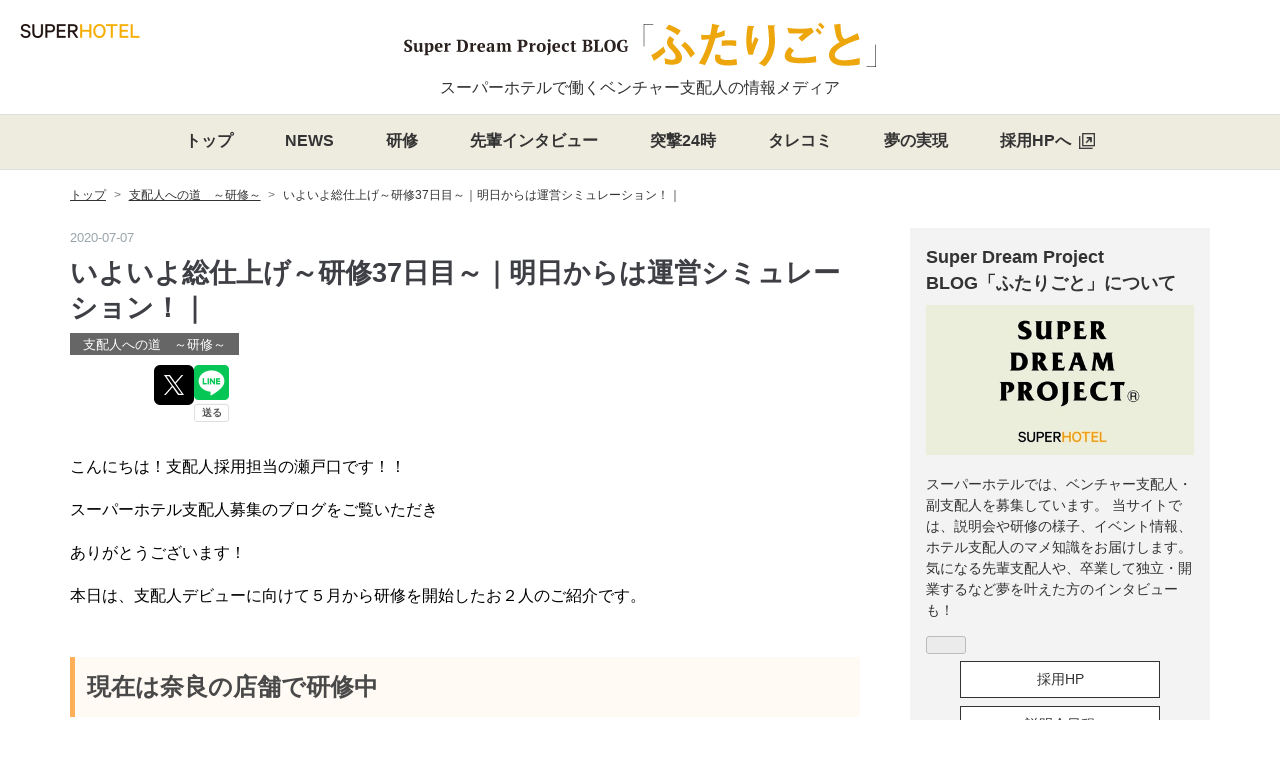

--- FILE ---
content_type: text/html; charset=utf-8
request_url: https://www.sh-dream.jp/entry/37
body_size: 15762
content:
<!DOCTYPE html><html lang="ja" data-admin-domain="//blog.hatena.ne.jp" data-admin-origin="https://blog.hatena.ne.jp" data-author="superdreamproject" data-avail-langs="ja en" data-blog="superdreamproject.hatenablog.com" data-blog-host="superdreamproject.hatenablog.com" data-blog-is-public="1" data-blog-name="スーパーホテル支配人ブログ「ふたりごと」｜Super Dream Project BLOG" data-blog-owner="superdreamproject" data-blog-show-ads="" data-blog-show-sleeping-ads="" data-blog-uri="https://www.sh-dream.jp/" data-blog-uuid="26006613677307023" data-blogs-uri-base="https://www.sh-dream.jp" data-brand="hr_plan" data-data-layer="{&quot;hatenablog&quot;:{&quot;admin&quot;:{},&quot;analytics&quot;:{&quot;brand_property_id&quot;:&quot;UA-69076420-1&quot;,&quot;measurement_id&quot;:&quot;G-8FVRKL54QR&quot;,&quot;non_sampling_property_id&quot;:&quot;&quot;,&quot;property_id&quot;:&quot;UA-154341656-1&quot;,&quot;separated_property_id&quot;:&quot;UA-29716941-22&quot;},&quot;blog&quot;:{&quot;blog_id&quot;:&quot;26006613677307023&quot;,&quot;content_seems_japanese&quot;:&quot;true&quot;,&quot;disable_ads&quot;:&quot;brand&quot;,&quot;enable_ads&quot;:&quot;false&quot;,&quot;enable_keyword_link&quot;:&quot;false&quot;,&quot;entry_show_footer_related_entries&quot;:&quot;false&quot;,&quot;force_pc_view&quot;:&quot;true&quot;,&quot;is_public&quot;:&quot;true&quot;,&quot;is_responsive_view&quot;:&quot;true&quot;,&quot;is_sleeping&quot;:&quot;false&quot;,&quot;lang&quot;:&quot;ja&quot;,&quot;name&quot;:&quot;\u30b9\u30fc\u30d1\u30fc\u30db\u30c6\u30eb\u652f\u914d\u4eba\u30d6\u30ed\u30b0\u300c\u3075\u305f\u308a\u3054\u3068\u300d\uff5cSuper Dream Project BLOG&quot;,&quot;owner_name&quot;:&quot;superdreamproject&quot;,&quot;uri&quot;:&quot;https://www.sh-dream.jp/&quot;},&quot;brand&quot;:&quot;hr_plan&quot;,&quot;page_id&quot;:&quot;entry&quot;,&quot;permalink_entry&quot;:{&quot;author_name&quot;:&quot;superdreamproject&quot;,&quot;categories&quot;:&quot;\u652f\u914d\u4eba\u3078\u306e\u9053\u3000\uff5e\u7814\u4fee\uff5e&quot;,&quot;character_count&quot;:916,&quot;date&quot;:&quot;2020-07-07&quot;,&quot;entry_id&quot;:&quot;26006613678630379&quot;,&quot;first_category&quot;:&quot;\u652f\u914d\u4eba\u3078\u306e\u9053\u3000\uff5e\u7814\u4fee\uff5e&quot;,&quot;hour&quot;:&quot;9&quot;,&quot;title&quot;:&quot;\u3044\u3088\u3044\u3088\u7dcf\u4ed5\u4e0a\u3052\uff5e\u7814\u4fee37\u65e5\u76ee\uff5e\uff5c\u660e\u65e5\u304b\u3089\u306f\u904b\u55b6\u30b7\u30df\u30e5\u30ec\u30fc\u30b7\u30e7\u30f3\uff01\uff5c&quot;,&quot;uri&quot;:&quot;https://www.sh-dream.jp/entry/37&quot;},&quot;pro&quot;:&quot;pro&quot;,&quot;router_type&quot;:&quot;blogs&quot;}}" data-device="pc" data-dont-recommend-pro="false" data-global-domain="https://hatena.blog" data-globalheader-color="b" data-globalheader-type="pc" data-has-touch-view="1" data-help-url="https://help.hatenablog.com" data-hide-header="1" data-no-suggest-touch-view="1" data-page="entry" data-parts-domain="https://hatenablog-parts.com" data-plus-available="1" data-pro="true" data-router-type="blogs" data-sentry-dsn="https://03a33e4781a24cf2885099fed222b56d@sentry.io/1195218" data-sentry-environment="production" data-sentry-sample-rate="0.1" data-static-domain="https://cdn.blog.st-hatena.com" data-version="ce040fcbad0d42a5e1cae88990dad0" data-initial-state="{}"><head prefix="og: http://ogp.me/ns# fb: http://ogp.me/ns/fb# article: http://ogp.me/ns/article#">

  
    
  

  
  <meta name="viewport" content="width=device-width, initial-scale=1.0">


  


  
  <meta name="Hatena::Bookmark" content="nocomment">


  <meta name="robots" content="max-image-preview:large">


  <meta charset="utf-8">
  <meta http-equiv="X-UA-Compatible" content="IE=7; IE=9; IE=10; IE=11">
  <title>いよいよ総仕上げ～研修37日目～｜明日からは運営シミュレーション！｜ - スーパーホテル支配人ブログ「ふたりごと」｜Super Dream Project BLOG</title>

  
  <link rel="canonical" href="https://www.sh-dream.jp/entry/37">



  

<meta itemprop="name" content="いよいよ総仕上げ～研修37日目～｜明日からは運営シミュレーション！｜ - スーパーホテル支配人ブログ「ふたりごと」｜Super Dream Project BLOG">

  <meta itemprop="image" content="https://cdn.image.st-hatena.com/image/scale/f4a24da41769f5d714d90ad642878a8dee519f90/backend=imagemagick;version=1;width=1300/https%3A%2F%2Fcdn-ak.f.st-hatena.com%2Fimages%2Ffotolife%2Fs%2Fsuperdreamproject%2F20210115%2F20210115191220.jpg">


  <meta property="og:title" content="いよいよ総仕上げ～研修37日目～｜明日からは運営シミュレーション！｜ - スーパーホテル支配人ブログ「ふたりごと」｜Super Dream Project BLOG">
<meta property="og:type" content="article">
  <meta property="og:url" content="https://www.sh-dream.jp/entry/37">

  <meta property="og:image" content="https://cdn.image.st-hatena.com/image/scale/f4a24da41769f5d714d90ad642878a8dee519f90/backend=imagemagick;version=1;width=1300/https%3A%2F%2Fcdn-ak.f.st-hatena.com%2Fimages%2Ffotolife%2Fs%2Fsuperdreamproject%2F20210115%2F20210115191220.jpg">

<meta property="og:image:alt" content="いよいよ総仕上げ～研修37日目～｜明日からは運営シミュレーション！｜ - スーパーホテル支配人ブログ「ふたりごと」｜Super Dream Project BLOG">
    <meta property="og:description" content="こんにちは！支配人採用担当の瀬戸口です！！ スーパーホテル支配人募集のブログをご覧いただき ありがとうございます！ 本日は、支配人デビューに向けて５月から研修を開始したお２人のご紹介です。 現在は奈良の店舗で研修中 高知ご出身のお２人が研修をしてるのは、スーパーホテル奈良・大和郡山です。 ジャジャジャン♪ 店舗の入り口です！ 明日からはいよいよ独自運営ということで、笑顔ながらもドキドキ緊張の面持ちでした★ （※独自運営とは・・・着任を想定し支配人・副支配人としてアルバイトさんとホテル運営をする研修の総仕上げ期間） 研修開始から変わらずとっても仲の良い2人。大好きなお酒もちょっぴり我慢して日々の…">
<meta property="og:site_name" content="スーパーホテル支配人ブログ「ふたりごと」｜Super Dream Project BLOG">

  <meta property="article:published_time" content="2020-07-07T00:00:40Z">

    <meta property="article:tag" content="支配人への道　～研修～">
      <meta name="twitter:card" content="summary_large_image">
    <meta name="twitter:image" content="https://cdn.image.st-hatena.com/image/scale/f4a24da41769f5d714d90ad642878a8dee519f90/backend=imagemagick;version=1;width=1300/https%3A%2F%2Fcdn-ak.f.st-hatena.com%2Fimages%2Ffotolife%2Fs%2Fsuperdreamproject%2F20210115%2F20210115191220.jpg">  <meta name="twitter:title" content="いよいよ総仕上げ～研修37日目～｜明日からは運営シミュレーション！｜ - スーパーホテル支配人ブログ「ふたりごと」｜Super Dream Project BLOG">    <meta name="twitter:description" content="こんにちは！支配人採用担当の瀬戸口です！！ スーパーホテル支配人募集のブログをご覧いただき ありがとうございます！ 本日は、支配人デビューに向けて５月から研修を開始したお２人のご紹介です。 現在は奈良の店舗で研修中 高知ご出身のお２人が研修をしてるのは、スーパーホテル奈良・大和郡山です。 ジャジャジャン♪ 店舗の入り口…">  <meta name="twitter:app:name:iphone" content="はてなブログアプリ">
  <meta name="twitter:app:id:iphone" content="583299321">
  <meta name="twitter:app:url:iphone" content="hatenablog:///open?uri=https%3A%2F%2Fwww.sh-dream.jp%2Fentry%2F37">  <meta name="twitter:site" content="@superhoteldream">
  
    <meta name="description" content="こんにちは！支配人採用担当の瀬戸口です！！ スーパーホテル支配人募集のブログをご覧いただき ありがとうございます！ 本日は、支配人デビューに向けて５月から研修を開始したお２人のご紹介です。 現在は奈良の店舗で研修中 高知ご出身のお２人が研修をしてるのは、スーパーホテル奈良・大和郡山です。 ジャジャジャン♪ 店舗の入り口です！ 明日からはいよいよ独自運営ということで、笑顔ながらもドキドキ緊張の面持ちでした★ （※独自運営とは・・・着任を想定し支配人・副支配人としてアルバイトさんとホテル運営をする研修の総仕上げ期間） 研修開始から変わらずとっても仲の良い2人。大好きなお酒もちょっぴり我慢して日々の…">
    <meta name="google-site-verification" content="KkVy_SuUSzWYEJCbT70m8dbHPMryQozak1U0jg5Uw4A">
    <meta name="keywords" content="スーパーホテル,ベンチャー,支配人,副支配人,夫婦,独立,開業,夢,研修,経営,ノウハウ,ホテル運営">


  
<script id="embed-gtm-data-layer-loader" data-data-layer-page-specific="{&quot;hatenablog&quot;:{&quot;blogs_permalink&quot;:{&quot;has_related_entries_with_elasticsearch&quot;:&quot;false&quot;,&quot;is_blog_sleeping&quot;:&quot;false&quot;,&quot;blog_afc_issued&quot;:&quot;false&quot;,&quot;entry_afc_issued&quot;:&quot;false&quot;,&quot;is_author_pro&quot;:&quot;true&quot;}}}">
(function() {
  function loadDataLayer(elem, attrName) {
    if (!elem) { return {}; }
    var json = elem.getAttribute(attrName);
    if (!json) { return {}; }
    return JSON.parse(json);
  }

  var globalVariables = loadDataLayer(
    document.documentElement,
    'data-data-layer'
  );
  var pageSpecificVariables = loadDataLayer(
    document.getElementById('embed-gtm-data-layer-loader'),
    'data-data-layer-page-specific'
  );

  var variables = [globalVariables, pageSpecificVariables];

  if (!window.dataLayer) {
    window.dataLayer = [];
  }

  for (var i = 0; i < variables.length; i++) {
    window.dataLayer.push(variables[i]);
  }
})();
</script>

<!-- Google Tag Manager -->
<script>(function(w,d,s,l,i){w[l]=w[l]||[];w[l].push({'gtm.start':
new Date().getTime(),event:'gtm.js'});var f=d.getElementsByTagName(s)[0],
j=d.createElement(s),dl=l!='dataLayer'?'&l='+l:'';j.async=true;j.src=
'https://www.googletagmanager.com/gtm.js?id='+i+dl;f.parentNode.insertBefore(j,f);
})(window,document,'script','dataLayer','GTM-P4CXTW');</script>
<!-- End Google Tag Manager -->
<!-- Google Tag Manager -->
<script>(function(w,d,s,l,i){w[l]=w[l]||[];w[l].push({'gtm.start':
new Date().getTime(),event:'gtm.js'});var f=d.getElementsByTagName(s)[0],
j=d.createElement(s),dl=l!='dataLayer'?'&l='+l:'';j.async=true;j.src=
'https://www.googletagmanager.com/gtm.js?id='+i+dl;f.parentNode.insertBefore(j,f);
})(window,document,'script','dataLayer','GTM-TJP3DGT');</script>
<!-- End Google Tag Manager -->










  <link rel="shortcut icon" href="https://www.sh-dream.jp/icon/favicon">
<link rel="apple-touch-icon" href="https://www.sh-dream.jp/icon/touch">
<link rel="icon" sizes="192x192" href="https://www.sh-dream.jp/icon/link">

  

<link rel="alternate" type="application/atom+xml" title="Atom" href="https://www.sh-dream.jp/feed">
<link rel="alternate" type="application/rss+xml" title="RSS2.0" href="https://www.sh-dream.jp/rss">

  <link rel="alternate" type="application/json+oembed" href="https://hatena.blog/oembed?url=https%3A%2F%2Fwww.sh-dream.jp%2Fentry%2F37&amp;format=json" title="oEmbed Profile of いよいよ総仕上げ～研修37日目～｜明日からは運営シミュレーション！｜">
<link rel="alternate" type="text/xml+oembed" href="https://hatena.blog/oembed?url=https%3A%2F%2Fwww.sh-dream.jp%2Fentry%2F37&amp;format=xml" title="oEmbed Profile of いよいよ総仕上げ～研修37日目～｜明日からは運営シミュレーション！｜">
  
  <link rel="author" href="http://www.hatena.ne.jp/superdreamproject/">

  

  
      <link rel="preload" href="https://cdn-ak.f.st-hatena.com/images/fotolife/s/superdreamproject/20210115/20210115191220.jpg" as="image">


  
    
<link rel="stylesheet" type="text/css" href="https://cdn.blog.st-hatena.com/css/blog.css?version=ce040fcbad0d42a5e1cae88990dad0">

    
  <link rel="stylesheet" type="text/css" href="https://usercss.blog.st-hatena.com/blog_style/26006613677307023/005a089175393741ca6270633aae43c7bd423390">
  
  

  

  
<script> </script>

  
<style>
  div#google_afc_user,
  div.google-afc-user-container,
  div.google_afc_image,
  div.google_afc_blocklink {
      display: block !important;
  }
</style>


  

  
    <script type="application/ld+json">{"@context":"http://schema.org","@type":"Article","dateModified":"2021-01-15T19:12:28+09:00","datePublished":"2020-07-07T09:00:40+09:00","description":"こんにちは！支配人採用担当の瀬戸口です！！ スーパーホテル支配人募集のブログをご覧いただき ありがとうございます！ 本日は、支配人デビューに向けて５月から研修を開始したお２人のご紹介です。 現在は奈良の店舗で研修中 高知ご出身のお２人が研修をしてるのは、スーパーホテル奈良・大和郡山です。 ジャジャジャン♪ 店舗の入り口です！ 明日からはいよいよ独自運営ということで、笑顔ながらもドキドキ緊張の面持ちでした★ （※独自運営とは・・・着任を想定し支配人・副支配人としてアルバイトさんとホテル運営をする研修の総仕上げ期間） 研修開始から変わらずとっても仲の良い2人。大好きなお酒もちょっぴり我慢して日々の…","headline":"いよいよ総仕上げ～研修37日目～｜明日からは運営シミュレーション！｜","image":["https://cdn-ak.f.st-hatena.com/images/fotolife/s/superdreamproject/20210115/20210115191220.jpg"],"mainEntityOfPage":{"@id":"https://www.sh-dream.jp/entry/37","@type":"WebPage"}}</script>

  

  <meta name="viewport" content="initial-scale=1, viewport-fit=cover">

<script type="application/ld+json"> { "@context": "https://schema.org", "@type": "Organization", "name": "株式会社スーパーホテル", "url": "https://www.superhotel.co.jp/", "logo": "https://www.superhotel.co.jp/_img3/base/site-name.svg", "sameAs": [ "https://www.sh-dream.jp/", "https://www.superhotel-shihainin.jp/", "https://www.instagram.com/superdreamproject/" ] } </script>
</head>

  <body class="page-entry enable-top-editarea enable-bottom-editarea category-支配人への道-～研修～ globalheader-off globalheader-ng-enabled">
    

<div id="globalheader-container" data-brand="hatenablog" style="display: none">
  <iframe id="globalheader" height="37" frameborder="0" allowtransparency="true"></iframe>
</div>


  
  
  

  <div id="container">
    <div id="container-inner">
      

      
  <div id="top-editarea">
    <header class="blog-header">
  <!-- 運営企業へのリンク --><a id="hbm-head-owner-logo" href="https://www.superhotel.co.jp/" target="_blank">
  <!-- 企業ロゴ --><p class="company-heading"><img alt="スーパーホテルロゴ" src="https://cdn-ak.f.st-hatena.com/images/fotolife/s/superdreamproject/20210118/20210118143426.png"></p></a>
  <div class="blog-title">
     <h1 class="blog-title-heading">
       <!-- メディアトップへのリンク --><a id="hbm-head-media-logo" href="/"><!-- メディアロゴ --><img alt="Super Dream Project BLOG「ふたりごと」" src="https://cdn-ak.f.st-hatena.com/images/fotolife/s/superdreamproject/20210226/20210226100809.png"></a>
     </h1>
     <p class="blog-description">スーパーホテルで働くベンチャー支配人の情報メディア</p>
  </div>
</header>
<nav class="navbar">
  <div class="navbar-inner">
  <!-- 検索ボックス -->
    <div class="head-search">
      <div class="hatena-module-search-box">
        <div id="original-search-box" class="hatena-module-body">
            <form class="search-form" role="search" action="/search" method="get">
            <input type="text" name="q" class="search-module-input" value="" placeholder="記事を検索" required="">
            <input type="submit" value="検索" class="search-module-button">
          </form>
        </div>
      </div>
    </div>
    <ul class="navbar-list">
      <!-- ナビゲーション -->
      <li><a class="hbm-head-menu-top" href="/">トップ</a></li>
      <li><a class="hbm-head-menu-category" href="/archive/category/NEWS%E3%83%BB%E3%82%A4%E3%83%99%E3%83%B3%E3%83%88">NEWS</a></li>
      <li><a class="hbm-head-menu-category" href="/archive/category/%E6%94%AF%E9%85%8D%E4%BA%BA%E3%81%B8%E3%81%AE%E9%81%93%E3%80%80%EF%BD%9E%E7%A0%94%E4%BF%AE%EF%BD%9E">研修</a></li>
      <li><a class="hbm-head-menu-category" href="/archive/category/%E5%85%88%E8%BC%A9%E6%94%AF%E9%85%8D%E4%BA%BA%E3%82%A4%E3%83%B3%E3%82%BF%E3%83%93%E3%83%A5%E3%83%BC">先輩インタビュー</a></li>
      <li><a class="hbm-head-menu-category" href="/archive/category/%E6%94%AF%E9%85%8D%E4%BA%BA%E7%AA%81%E6%92%8324%E6%99%82">突撃24時</a></li>
      <li><a class="hbm-head-menu-category" href="/archive/category/%E7%89%B9%E5%91%BD%E8%A8%98%E8%80%85M%E3%81%AE%E3%82%BF%E3%83%AC%E3%82%B3%E3%83%9F%E8%A3%8F%E4%BA%8B%E6%83%85">タレコミ</a></li>
      <li><a class="hbm-head-menu-category" href="/archive/category/%E5%A4%A2%E3%81%AE%E5%AE%9F%E7%8F%BE">夢の実現</a></li>
      <li><a class="hbm-head-menu-owner head-operating-company" href="https://www.superhotel-shihainin.jp/" target="_blank">採用HPへ<img src="https://cdn.blog.st-hatena.com/css/theme/hbm-text-visual-common/images/outerlink.gif" class="icon"></a></li>
    </ul>
  </div>
  <div id="sp-fixed-menu" class="for-sp">
  <ul>
    <li><a href="https://www.superhotel-shihainin.jp/?utm_source=futarigoto&amp;utm_medium=button" target="_blank">支配人採用HP</a></li>
    <li><a href="https://www.superhotel-shihainin.jp/shsuperhotel/all/qXp_1_10_A_VAL96%2COID%2CKCD%2CVAL99/CLorientation_l.htm?utm_source=futarigoto&amp;utm_medium=button" target="_blank">説明会予約</a></li>
  </ul>
</div>
  <div class="navbar-toggle-nav">
    <a id="hbm-head-icon-menu" class="navbar-toggle-btn">
      <svg class="navbar-toggle-btn-open navbar-toggle-btn-icon" viewBox="0 0 44 44">
        <line fill="none" stroke="#000000" stroke-miterlimit="10" x1="7" y1="13.5" x2="37" y2="13.5"></line>
        <line fill="none" stroke="#000000" stroke-miterlimit="10" x1="7" y1="22.5" x2="37" y2="22.5"></line>
        <line fill="none" stroke="#000000" stroke-miterlimit="10" x1="7" y1="31.5" x2="37" y2="31.5"></line>
      </svg>
      <svg class="navbar-toggle-btn-close navbar-toggle-btn-icon" viewBox="0 0 44 44">
        <line fill="none" stroke="#000000" stroke-miterlimit="10" x1="11.394" y1="33.106" x2="32.606" y2="11.894"></line>
        <line fill="none" stroke="#000000" stroke-miterlimit="10" x1="11.394" y1="11.894" x2="32.606" y2="33.106"></line>
      </svg>
    </a>
  </div>
</nav>
<script src="//ajax.googleapis.com/ajax/libs/jquery/2.0.3/jquery.min.js"></script>
<script>
(function($){

  var headerH = $('.blog-header').outerHeight(false);
  var blogDescriptionHeight = $('.blog-description').offset().top;
  $('body').css('padding-top', headerH+'px');
  $('.navbar').css('top', headerH+'px');
  $('.navbar-toggle-btn').css('top', (headerH / 2) +'px');

  $('.navbar-toggle-btn').click(function() {
    resizeHeader();
    $(this).toggleClass('is-open');
    $('.navbar').toggleClass('is-open');
    if($(this).hasClass('is-open')) {
      $('.navbar-inner').slideDown(500, 'swing');
	  $('.blog-header').addClass('is-open');
    } else {
      $('.navbar-inner').slideUp(500,'swing');
      setTimeout(function() {
	    $('.blog-header').removeClass('is-open');
	  }, 500)
    }
  });

  $(function() {
    $('a[href^=#]').click(function(){
      var href= decodeURI($(this).attr("href"));
			console.log(href);
      var target = $(href == "#" || href == "" ? 'html' : href);
      
			var headerH = ($('.blog-header').hasClass('not-fixed')) ? 0 : $('.blog-header').outerHeight(false);
			var position = target.offset().top - headerH;
      
			
			$("html, body").animate({scrollTop:position}, 0, "swing");
      return false;
    });
  });

  $(window).resize(function(){
    resizeHeader();
    headerH = $('.blog-header').outerHeight(false);
    blogDescriptionHeight = $('.blog-description').outerHeight(false);
  });
  $(window).scroll(function(){
    if ($(window).scrollTop() > blogDescriptionHeight) {
      $('.blog-description').hide();
      if(!$('body').hasClass('scrolled')) {
        $('body').addClass('scrolled');
      }
    }
    else {
      $('.blog-description').show();
      $('body').removeClass('scrolled');
    }
    resizeHeader();
  });

  function resizeHeader() {
      var headerH = $('.blog-header').outerHeight(false);
      $('body').css('padding-top', headerH+'px');
      $('.navbar').css('top', headerH+'px');
      $('.navbar-toggle-btn').css('top', (headerH / 2) +'px');
  }
})(jQuery);
</script>
  </div>


      
          <div id="top-box">
    <div class="breadcrumb" data-test-id="breadcrumb">
      <div class="breadcrumb-inner">
        <a class="breadcrumb-link" href="https://www.sh-dream.jp/"><span>トップ</span></a>          <span class="breadcrumb-gt">&gt;</span>          <span class="breadcrumb-child">            <a class="breadcrumb-child-link" href="https://www.sh-dream.jp/archive/category/%E6%94%AF%E9%85%8D%E4%BA%BA%E3%81%B8%E3%81%AE%E9%81%93%E3%80%80%EF%BD%9E%E7%A0%94%E4%BF%AE%EF%BD%9E"><span>支配人への道　～研修～</span></a>          </span>            <span class="breadcrumb-gt">&gt;</span>          <span class="breadcrumb-child">            <span>いよいよ総仕上げ～研修37日目～｜明日からは運営シミュレーション！｜</span>          </span>      </div>
    </div>
  </div>
  <script type="application/ld+json" class="test-breadcrumb-json-ld">
    {"itemListElement":[{"@type":"ListItem","item":{"@id":"https://www.sh-dream.jp/","name":"トップ"},"position":1},{"position":2,"@type":"ListItem","item":{"@id":"https://www.sh-dream.jp/archive/category/%E6%94%AF%E9%85%8D%E4%BA%BA%E3%81%B8%E3%81%AE%E9%81%93%E3%80%80%EF%BD%9E%E7%A0%94%E4%BF%AE%EF%BD%9E","name":"支配人への道　～研修～"}}],"@context":"http://schema.org","@type":"BreadcrumbList"}
  </script>
      
      




<div id="content" class="hfeed">
  <div id="content-inner">
    <div id="wrapper">
      <div id="main">
        <div id="main-inner">
          

          



          
  
  <!-- google_ad_section_start -->
  <!-- rakuten_ad_target_begin -->
  
  
  

  

  
    
      
        <article class="entry hentry test-hentry js-entry-article date-first autopagerize_page_element chars-1200 words-100 mode-html entry-odd" id="entry-26006613678630379" data-keyword-campaign="" data-uuid="26006613678630379" data-publication-type="entry">
  <div class="entry-inner">
    <header class="entry-header">
  
    <div class="date entry-date first">
    <a href="https://www.sh-dream.jp/archive/2020/07/07" rel="nofollow">
      <time datetime="2020-07-07T00:00:40Z" title="2020-07-07T00:00:40Z">
        <span class="date-year">2020</span><span class="hyphen">-</span><span class="date-month">07</span><span class="hyphen">-</span><span class="date-day">07</span>
      </time>
    </a>
      </div>
  <h1 class="entry-title">
  <a href="https://www.sh-dream.jp/entry/37" class="entry-title-link bookmark">いよいよ総仕上げ～研修37日目～｜明日からは運営シミュレーション！｜</a>
</h1>

  
  

  <div class="entry-categories categories">
    
    <a href="https://www.sh-dream.jp/archive/category/%E6%94%AF%E9%85%8D%E4%BA%BA%E3%81%B8%E3%81%AE%E9%81%93%E3%80%80%EF%BD%9E%E7%A0%94%E4%BF%AE%EF%BD%9E" class="entry-category-link category-支配人への道-～研修～">支配人への道　～研修～</a>
    
  </div>


  

  
  
<div class="social-buttons">
  
  
    <div class="social-button-item">
      <a href="https://b.hatena.ne.jp/entry/s/www.sh-dream.jp/entry/37" class="hatena-bookmark-button" data-hatena-bookmark-url="https://www.sh-dream.jp/entry/37" data-hatena-bookmark-layout="vertical-balloon" data-hatena-bookmark-lang="ja" title="この記事をはてなブックマークに追加"><img src="https://b.st-hatena.com/images/entry-button/button-only.gif" alt="この記事をはてなブックマークに追加" width="20" height="20" style="border: none;"></a>
    </div>
  
  
    <div class="social-button-item">
      <div class="fb-share-button" data-layout="box_count" data-href="https://www.sh-dream.jp/entry/37"></div>
    </div>
  
  
    
    
    <div class="social-button-item">
      <a class="entry-share-button entry-share-button-twitter test-share-button-twitter" href="https://x.com/intent/tweet?text=%E3%81%84%E3%82%88%E3%81%84%E3%82%88%E7%B7%8F%E4%BB%95%E4%B8%8A%E3%81%92%EF%BD%9E%E7%A0%94%E4%BF%AE37%E6%97%A5%E7%9B%AE%EF%BD%9E%EF%BD%9C%E6%98%8E%E6%97%A5%E3%81%8B%E3%82%89%E3%81%AF%E9%81%8B%E5%96%B6%E3%82%B7%E3%83%9F%E3%83%A5%E3%83%AC%E3%83%BC%E3%82%B7%E3%83%A7%E3%83%B3%EF%BC%81%EF%BD%9C+-+%E3%82%B9%E3%83%BC%E3%83%91%E3%83%BC%E3%83%9B%E3%83%86%E3%83%AB%E6%94%AF%E9%85%8D%E4%BA%BA%E3%83%96%E3%83%AD%E3%82%B0%E3%80%8C%E3%81%B5%E3%81%9F%E3%82%8A%E3%81%94%E3%81%A8%E3%80%8D%EF%BD%9CSuper+Dream+Project+BLOG&amp;url=https%3A%2F%2Fwww.sh-dream.jp%2Fentry%2F37" title="X（Twitter）で投稿する"></a>
    </div>
  
  
  
    <span>
      <div class="line-it-button" style="display: none;" data-type="share-e" data-lang="ja"></div>
      <script src="//scdn.line-apps.com/n/line_it/thirdparty/loader.min.js" async="async" defer="defer"></script>
    </span>
  
  
  
  
</div>



</header>

    


    <div class="entry-content hatenablog-entry">
  
    <p><span style="color: #ff0000;"><span style="color: #ff0000;"><span style="color: #ff0000;"><span style="color: #ff0000;"><span style="color: #ff0000;"><span><span style="color: #ff0000;"><span style="color: #ff0000;"><span style="color: #ff0000;"><span style="color: #000000;"><a href="http://www.superhotel.co.jp/kaisya_r/recruit/blog/20200703144930_IMG_1120.jpg"></a>こんにちは！支配人採用担当の瀬戸口です！！</span></span></span></span></span></span></span></span></span></span></p>
<p><span style="color: #ff0000;"><span style="color: #ff0000;"><span style="color: #ff0000;"><span style="color: #ff0000;"><span style="color: #ff0000;"><span><span style="color: #ff0000;"><span style="color: #ff0000;"><span style="color: #ff0000;"><span style="color: #000000;">スーパーホテル支配人募集のブログをご覧いただき<br></span></span></span></span></span></span></span></span></span></span></p>
<p><span style="color: #ff0000;"><span style="color: #ff0000;"><span style="color: #ff0000;"><span style="color: #ff0000;"><span style="color: #ff0000;"><span><span style="color: #ff0000;"><span style="color: #ff0000;"><span style="color: #ff0000;"><span style="color: #000000;">ありがとうございます！<br></span></span></span></span></span></span></span></span></span></span></p>
<p><span style="color: #ff0000;"><span style="color: #ff0000;"><span style="color: #ff0000;"><span style="color: #ff0000;"><span style="color: #ff0000;"><span><span style="color: #ff0000;"><span style="color: #ff0000;"><span style="color: #ff0000;"><span style="color: #000000;">本日は、支配人デビューに向けて５月から研修を開始したお２人のご紹介です。<br></span></span></span></span></span></span></span></span></span></span></p>
<p></p>
<p></p>
<p></p>
<p></p>
<p></p>
<p></p>
<p></p>
<h2>現在は奈良の店舗で研修中</h2>
<p></p>
<p></p>
<p></p>
<p></p>
<p></p>
<p></p>
<p></p>
<p><span style="color: #ff0000;"><span style="color: #ff0000;"><span style="color: #ff0000;"><span style="color: #ff0000;"><span style="color: #ff0000;"><span><span style="color: #ff0000;"><span style="color: #ff0000;"><span style="color: #ff0000;"><span style="color: #000000;">高知ご出身のお２人が研修をしてるのは、<span style="color: #ff0000;"><span style="color: #ff0000;"><span style="color: #ff0000;"><span style="color: #ff0000;"><span style="color: #ff0000;"><span><span style="color: #ff0000;"><span style="color: #ff0000;"><span style="color: #ff0000;"><span style="color: #000000;"><span style="color: #ff0000;"><span style="color: #ff0000;"><span style="color: #ff0000;"><span style="color: #ff0000;"><span style="color: #ff0000;"><span><span style="color: #ff0000;"><span style="color: #ff0000;"><span style="color: #ff0000;"><span style="color: #000000;"><span style="color: #ff0000;"><span style="color: #ff0000;"><span style="color: #ff0000;"><span style="color: #ff0000;"><span style="color: #ff0000;"><span><span style="color: #ff0000;"><span style="color: #ff0000;"><span style="color: #ff0000;"><span style="color: #000000;">スーパーホテル奈良・大和郡山です。</span><br></span></span></span></span></span></span></span></span></span></span></span></span></span></span></span></span></span></span></span></span></span></span></span></span></span></span></span></span></span></span></span></span></span></span></span></span></span></span></span></p>
<p><span style="color: #ff0000;"><span style="color: #ff0000;"><span style="color: #ff0000;"><span style="color: #ff0000;"><span style="color: #ff0000;"><span><span style="color: #ff0000;"><span style="color: #ff0000;"><span style="color: #ff0000;"><span style="color: #000000;"><span style="color: #ff0000;"><span style="color: #ff0000;"><span style="color: #ff0000;"><span style="color: #ff0000;"><span style="color: #ff0000;"><span><span style="color: #ff0000;"><span style="color: #ff0000;"><span style="color: #ff0000;"><span style="color: #000000;"><span style="color: #ff0000;"><span style="color: #ff0000;"><span style="color: #ff0000;"><span style="color: #ff0000;"><span style="color: #ff0000;"><span><span style="color: #ff0000;"><span style="color: #ff0000;"><span style="color: #ff0000;"><span style="color: #000000;"><span style="color: #ff0000;"><span style="color: #ff0000;"><span style="color: #ff0000;"><span style="color: #ff0000;"><span style="color: #ff0000;"><span><span style="color: #ff0000;"><span style="color: #ff0000;"><span style="color: #ff0000;"><span style="color: #000000;">ジャジャジャン♪　店舗の入り口です！<br></span></span></span></span></span></span></span></span></span></span></span></span></span></span></span></span></span></span></span></span></span></span></span></span></span></span></span></span></span></span></span></span></span></span></span></span></span></span></span></span></p>
<p><span style="color: #ff0000;"><span style="color: #ff0000;"><span style="color: #ff0000;"><span style="color: #ff0000;"><span style="color: #ff0000;"><span><span style="color: #ff0000;"><span style="color: #ff0000;"><span style="color: #ff0000;"><span style="color: #000000;"><span style="color: #ff0000;"><span style="color: #ff0000;"><span style="color: #ff0000;"><span style="color: #ff0000;"><span style="color: #ff0000;"><span><span style="color: #ff0000;"><span style="color: #ff0000;"><span style="color: #ff0000;"><span style="color: #000000;"><span style="color: #ff0000;"><span style="color: #ff0000;"><span style="color: #ff0000;"><span style="color: #ff0000;"><span style="color: #ff0000;"><span><span style="color: #ff0000;"><span style="color: #ff0000;"><span style="color: #ff0000;"><span style="color: #000000;"><span style="color: #ff0000;"><span style="color: #ff0000;"><span style="color: #ff0000;"><span style="color: #ff0000;"><span style="color: #ff0000;"><span><span style="color: #ff0000;"><span style="color: #ff0000;"><span style="color: #ff0000;"><span style="color: #000000;"><a href="http://www.superhotel.co.jp/kaisya_r/recruit/blog/20200703145048_IMG_1122.jpg"><img width="600" height="400" class="mt-image-none" alt="20200703145048_IMG_1122.jpg" src="https://cdn-ak.f.st-hatena.com/images/fotolife/s/superdreamproject/20210115/20210115191220.jpg"></a><br></span></span></span></span></span></span></span></span></span></span></span></span></span></span></span></span></span></span></span></span></span></span></span></span></span></span></span></span></span></span></span></span></span></span></span></span></span></span></span></span></p>
<p><span style="color: #000000;">明日からはいよいよ<span style="background-color: #ffff00;"><strong>独自運営</strong></span>ということで、笑顔ながらもドキドキ緊張の面持ちでした★</span></p>
<p><span style="color: #000000;">（<span style="background-color: #ffff00;">※独自運営とは・・・着任を想定し支配人・副支配人としてアルバイトさんとホテル運営をする研修の総仕上げ期間</span>）</span></p>
<p></p>
<p></p>
<p><span style="color: #000000;"><br><br><span style="color: #000000;">研修開始から変わらずとっても仲の良い2人。大好きなお酒もちょっぴり我慢して日々の研修に臨んでいるそうです。<br></span></span></p>
<p><span style="color: #000000;"><span style="color: #000000;">その分休日前に飲むお酒がおいしいんだとか。<br></span></span></p>
<p><span style="color: #000000;"><span style="color: #000000;"><a href="http://www.superhotel.co.jp/kaisya_r/recruit/blog/assets_c/2020/07/20200703144930_IMG_1120-thumb-600xauto-3178.jpg"><img width="600" height="400" class="mt-image-none" alt="20200703144930_IMG_1120.jpgのサムネイル画像" src="https://cdn-ak.f.st-hatena.com/images/fotolife/s/superdreamproject/20210115/20210115191217.jpg"></a><br></span></span></p>
<p><span style="color: #000000;"><span style="color: #000000;">素敵なお2人です！写真からも仲の良さが伝わってきませんか～～～？<br></span></span></p>
<p></p>
<p></p>
<p></p>
<p></p>
<p></p>
<p></p>
<p></p>
<h2>研修先の先輩支配人からアドバイスも</h2>
<p></p>
<p></p>
<p></p>
<p></p>
<p></p>
<p></p>
<p></p>
<p><span style="color: #000000;"><span style="color: #000000;">研修後半に入り、<span style="background-color: #ffff00;"><strong>リピーターのお客様へのおもてなしや、ホテル運営に関わる数値の事や</strong></span><br></span></span></p>
<p><span style="color: #000000;"><span style="color: #000000;"><span style="background-color: #ffff00;"><strong>気になる報酬面等</strong></span>、先輩支配人の元でたくさんの事を教えてもらい、<br></span></span></p>
<p><span style="color: #000000;"><span style="color: #000000;">徐々に支配人副支配人デビューに向けて実感が湧いているご様子でした。<br></span></span></p>
<p></p>
<p></p>
<p></p>
<p><span style="color: #000000;"><span style="color: #000000;">独自運営は4日から7日までの4日間！頑張ってくださいね！<br></span></span></p>
<p><span style="color: #000000;"><span style="color: #000000;">最後は、研修先の先輩支配人副支配人と集合写真をパシャ♪<br></span></span></p>
<p><span style="color: #000000;"><span style="color: #000000;"><a href="http://www.superhotel.co.jp/kaisya_r/recruit/blog/20200703145809_IMG_1126.jpg"><img width="600" height="400" class="mt-image-none" alt="20200703145809_IMG_1126.jpg" src="https://cdn-ak.f.st-hatena.com/images/fotolife/s/superdreamproject/20210115/20210115191225.jpg"></a><br></span></span></p>
<p><span style="color: #000000;"><span style="color: #000000;">大和郡山の支配人副支配人も、めっちゃ素敵なご夫婦です！奈良へのご宿泊の際はぜひ<br></span></span></p>
<p><span style="color: #000000;"><span style="color: #000000;">お越しくださいませ。<br><span style="color: #ff0000;"><span style="color: #ff0000;"><span style="color: #ff0000;"><span style="color: #ff0000;"><span style="color: #ff0000;"><span><span style="color: #ff0000;"><span style="color: #ff0000;"><span style="color: #ff0000;"><br><span style="color: #000000;"></span></span></span></span></span></span></span></span></span></span></span></span></p>
<p></p>
<p></p>
<p></p>
<p></p>
<p></p>
<p></p>
<p><span style="color: #000000;"><span style="color: #000000;"><span style="color: #ff0000;"><span style="color: #ff0000;"><span style="color: #ff0000;"><span style="color: #ff0000;"><span style="color: #ff0000;"><span><span style="color: #ff0000;"><span style="color: #ff0000;"><span style="color: #ff0000;"><span style="color: #000000;">スーパーホテルでは<span style="background-color: #ffff00;"><strong>ホテル経験や、接客の経験がなくても50日の研修で</strong></span></span></span></span></span></span></span></span></span></span></span></span></span></p>
<p><span style="color: #000000;"><span style="color: #000000;"><span style="color: #ff0000;"><span style="color: #ff0000;"><span style="color: #ff0000;"><span style="color: #ff0000;"><span style="color: #ff0000;"><span><span style="color: #ff0000;"><span style="color: #ff0000;"><span style="color: #ff0000;"><span style="color: #000000;"><span style="background-color: #ffff00;"><strong>しっかりサポート致します。</strong></span><br></span></span></span></span></span></span></span></span></span></span></span></span></p>
<p><span style="color: #000000;"><span style="background-color: #ffff00;"><strong>先輩支配人達もほとんどが未経験からのスタートです！</strong></span><br></span></p>
<p><span style="color: #000000;">2人で何かをしたい、夢を叶えたい・・・そんな2人を応援します！<br></span></p>
<p><span style="color: #000000;">まずは説明会からお気軽にお越しくださいね。<br></span></p>
<p><span style="color: #000000;"><span style="color: #000000;"><span style="color: #ff0000;"><span style="color: #ff0000;"><span style="color: #ff0000;"><span style="color: #ff0000;"><span style="color: #ff0000;"><span><span style="color: #ff0000;"><span style="color: #ff0000;"><span style="color: #ff0000;"><span style="color: #000000;"><span style="color: #000000;"><span style="color: #ff0000;"><span style="color: #ff0000;"><span style="color: #ff0000;"><span style="color: #ff0000;"><span style="color: #ff0000;"><span><span style="color: #ff0000;"><span style="color: #ff0000;"><span style="color: #ff0000;"><span style="color: #000000;"><span style="color: #000000;"><span style="color: #ff0000;"><span style="color: #ff0000;"><span style="color: #ff0000;"><span style="color: #ff0000;"><span style="color: #ff0000;"><span><span style="color: #ff0000;"><span style="color: #ff0000;"><span style="color: #ff0000;"><span style="color: #000000;"><span style="color: #000000;"><span style="color: #ff0000;"><span style="color: #ff0000;"><span style="color: #ff0000;"><span style="color: #ff0000;"><span style="color: #ff0000;"><span><span style="color: #ff0000;"><span style="color: #ff0000;"><span style="color: #ff0000;"><span style="color: #000000;">瀬戸口</span><br></span></span></span></span></span></span></span></span></span></span></span></span></span></span></span></span></span></span></span></span></span></span></span></span></span></span></span></span></span></span></span></span></span></span></span></span></span></span></span></span></span></span></span></span></p>
<p></p>
<p></p>
<p></p>
<p></p>
<p></p>
<p><span style="color: #0000ff;">#研修　#夫婦　#支配人・副支配人　#未経験</span></p>
<p></p>
<p></p>
<p></p>
<p></p>
<h3><span style="color: #f6ab00;">▼△▼△▼△▼ <span style="color: #000000;"><strong>Super Dream Project</strong></span></span> <span style="color: #f6ab00;">▼△▼△▼△▼</span></h3>
<p><strong>　 スーパーホテルでは、『支配人』『副支配人』を募集しています。</strong></p>
<p><strong> 　経営者としてスーパーホテルを丸ごとお任せします！！</strong></p>
<p><strong>　 まずは説明会へお越しください⇒⇒<a href="https://superhotel-jobs.net/jobfind-pc/area/All">Super Dream Project 説明会</a></strong></p>
<h3><span style="color: #f6ab00;">▼△▼△▼△▼△▼△▼△▼△▼△▼△▼△▼△▼△▼△</span></h3>
    
    




    

  
</div>

    
  <footer class="entry-footer">
      <div class="entry-footer-modules" id="entry-footer-primary-modules">      
<div class="hatena-module hatena-module-html">
  <div class="hatena-module-body">
    <div class="media-contact">
<p class="contact-title"><strong>Super Dream Project</strong></p>
<p>スーパーホテルでは、『支配人』『副支配人』を募集しています。<br>
経営者としてスーパーホテルを丸ごとお任せします。まずは説明会へお越しください！</p>
  <a id="hbm-contact-owner-button" href="https://www.superhotel-shihainin.jp/shsuperhotel/all/qXp_1_10_A_VAL96%2COID%2CKCD%2CVAL99/CLorientation_l.htm" target="_blank" class="btn-read-more">説明会をチェック</a>
</div>
  </div>
</div>
  </div>
    <div class="entry-tags-wrapper">
  <div class="entry-tags">  </div>
</div>

    <p class="entry-footer-section track-inview-by-gtm" data-gtm-track-json="{&quot;area&quot;: &quot;finish_reading&quot;}">
  <span class="author vcard"><span class="fn" data-load-nickname="1" data-user-name="superdreamproject">superdreamproject</span></span>
  <span class="entry-footer-time"><a href="https://www.sh-dream.jp/entry/37"><time data-relative="" datetime="2020-07-07T00:00:40Z" title="2020-07-07T00:00:40Z" class="updated">2020-07-07 09:00</time></a></span>
  
  
  
</p>

    
  <div class="hatena-star-container" data-hatena-star-container="" data-hatena-star-url="https://www.sh-dream.jp/entry/37" data-hatena-star-title="いよいよ総仕上げ～研修37日目～｜明日からは運営シミュレーション！｜" data-hatena-star-variant="profile-icon" data-hatena-star-profile-url-template="https://blog.hatena.ne.jp/{username}/"></div>


    
<div class="social-buttons">
  
  
    <div class="social-button-item">
      <a href="https://b.hatena.ne.jp/entry/s/www.sh-dream.jp/entry/37" class="hatena-bookmark-button" data-hatena-bookmark-url="https://www.sh-dream.jp/entry/37" data-hatena-bookmark-layout="vertical-balloon" data-hatena-bookmark-lang="ja" title="この記事をはてなブックマークに追加"><img src="https://b.st-hatena.com/images/entry-button/button-only.gif" alt="この記事をはてなブックマークに追加" width="20" height="20" style="border: none;"></a>
    </div>
  
  
    <div class="social-button-item">
      <div class="fb-share-button" data-layout="box_count" data-href="https://www.sh-dream.jp/entry/37"></div>
    </div>
  
  
    
    
    <div class="social-button-item">
      <a class="entry-share-button entry-share-button-twitter test-share-button-twitter" href="https://x.com/intent/tweet?text=%E3%81%84%E3%82%88%E3%81%84%E3%82%88%E7%B7%8F%E4%BB%95%E4%B8%8A%E3%81%92%EF%BD%9E%E7%A0%94%E4%BF%AE37%E6%97%A5%E7%9B%AE%EF%BD%9E%EF%BD%9C%E6%98%8E%E6%97%A5%E3%81%8B%E3%82%89%E3%81%AF%E9%81%8B%E5%96%B6%E3%82%B7%E3%83%9F%E3%83%A5%E3%83%AC%E3%83%BC%E3%82%B7%E3%83%A7%E3%83%B3%EF%BC%81%EF%BD%9C+-+%E3%82%B9%E3%83%BC%E3%83%91%E3%83%BC%E3%83%9B%E3%83%86%E3%83%AB%E6%94%AF%E9%85%8D%E4%BA%BA%E3%83%96%E3%83%AD%E3%82%B0%E3%80%8C%E3%81%B5%E3%81%9F%E3%82%8A%E3%81%94%E3%81%A8%E3%80%8D%EF%BD%9CSuper+Dream+Project+BLOG&amp;url=https%3A%2F%2Fwww.sh-dream.jp%2Fentry%2F37" title="X（Twitter）で投稿する"></a>
    </div>
  
  
  
    <span>
      <div class="line-it-button" style="display: none;" data-type="share-e" data-lang="ja"></div>
      <script src="//scdn.line-apps.com/n/line_it/thirdparty/loader.min.js" async="async" defer="defer"></script>
    </span>
  
  
  
  
</div>

    

    <div class="customized-footer">
      

        

          <div class="entry-footer-modules" id="entry-footer-secondary-modules">      
<div class="hatena-module hatena-module-related-entries">
  
  <div class="hatena-module-title">
    関連記事
  </div>
  <div class="hatena-module-body">
    <ul class="related-entries hatena-urllist urllist-with-thumbnails">
  
  
    
    <li class="urllist-item related-entries-item">
      <div class="urllist-item-inner related-entries-item-inner">
        
          
                      <a class="urllist-image-link related-entries-image-link" href="https://www.sh-dream.jp/entry/2025/12/30/195708">
  <img alt="2025年が足早に過ぎてしまったと感じている方へ。2026年を挑戦の一年にしてみませんか？" src="https://cdn.image.st-hatena.com/image/square/1c3c6fdb08ad6adaaa91208eb7c745e678faca53/backend=imagemagick;height=200;version=1;width=300/https%3A%2F%2Fcdn-ak.f.st-hatena.com%2Fimages%2Ffotolife%2Fs%2Fsuperdreamproject%2F20251230%2F20251230195528.png" class="urllist-image related-entries-image" title="2025年が足早に過ぎてしまったと感じている方へ。2026年を挑戦の一年にしてみませんか？" width="300" height="200" loading="lazy">
</a>

          <a href="https://www.sh-dream.jp/entry/2025/12/30/195708" class="urllist-title-link related-entries-title-link  urllist-title related-entries-title">2025年が足早に過ぎてしまったと感じている方へ。2026年を挑戦の一年にしてみませんか？</a>




          
          

                </div>
    </li>
  
    
    <li class="urllist-item related-entries-item">
      <div class="urllist-item-inner related-entries-item-inner">
        
          
                      <a class="urllist-image-link related-entries-image-link" href="https://www.sh-dream.jp/entry/2025/12/25/141057">
  <img alt="夢に向かってミャンマーから来日！研修中の候補生をリポート" src="https://cdn.image.st-hatena.com/image/square/007faf0700c4961ad2ce97034cbb934677bda599/backend=imagemagick;height=200;version=1;width=300/https%3A%2F%2Fcdn-ak.f.st-hatena.com%2Fimages%2Ffotolife%2Fs%2Fsuperdreamproject%2F20251225%2F20251225124950.jpg" class="urllist-image related-entries-image" title="夢に向かってミャンマーから来日！研修中の候補生をリポート" width="300" height="200" loading="lazy">
</a>

          <a href="https://www.sh-dream.jp/entry/2025/12/25/141057" class="urllist-title-link related-entries-title-link  urllist-title related-entries-title">夢に向かってミャンマーから来日！研修中の候補生をリポート</a>




          
          

                </div>
    </li>
  
    
    <li class="urllist-item related-entries-item">
      <div class="urllist-item-inner related-entries-item-inner">
        
          
                      <a class="urllist-image-link related-entries-image-link" href="https://www.sh-dream.jp/entry/2025/10/16/125359">
  <img alt="支配人誕生の瞬間！50日研修最終日をレポート♪" src="https://cdn.image.st-hatena.com/image/square/674ccbd93589ecb74c618de214623955015f08a2/backend=imagemagick;height=200;version=1;width=300/https%3A%2F%2Fcdn-ak.f.st-hatena.com%2Fimages%2Ffotolife%2Fs%2Fsuperdreamproject%2F20251015%2F20251015092254.png" class="urllist-image related-entries-image" title="支配人誕生の瞬間！50日研修最終日をレポート♪" width="300" height="200" loading="lazy">
</a>

          <a href="https://www.sh-dream.jp/entry/2025/10/16/125359" class="urllist-title-link related-entries-title-link  urllist-title related-entries-title">支配人誕生の瞬間！50日研修最終日をレポート♪</a>




          
          

                </div>
    </li>
  
</ul>

  </div>
</div>
  </div>
        
  <div class="entry-footer-html"><div class="foot-share">
  <ul>
    <!--Twitter-->
    <li><a id="hbm-foot-sns-twitter" href="https://twitter.com/share?url=https%3A%2F%2Fwww.sh-dream.jp%2Fentry%2F37" class="twitter" target="_blank"><img src="https://cdn.blog.st-hatena.com/images/admin/x-icon.svg?version=615a5ff77280d4393eb89ff1f73dc0" alt="Twitter"></a></li>

    <!--Facebook-->
    <li><a id="hbm-foot-sns-facebook" href="http://www.facebook.com/share.php?u=https%3A%2F%2Fwww.sh-dream.jp%2Fentry%2F37" class="facebook" target="_blank"><img src="https://cdn.blog.st-hatena.com/css/theme/hbm-text-visual-common/images/share-facebook.png" alt="Facebook"></a></li>

    <!--はてなブックマーク-->
    <li><a id="hbm-foot-sns-hatebu" href="http://b.hatena.ne.jp/add?mode=confirm&amp;url=https%3A%2F%2Fwww.sh-dream.jp%2Fentry%2F37&amp;title=いよいよ総仕上げ～研修37日目～｜明日からは運営シミュレーション！｜" class="hatena" target="_blank"><img src="https://cdn.blog.st-hatena.com/css/theme/hbm-text-visual-common/images/share-hatena.png" alt="はてなブックマーク"></a></li>

    <!--LINE-->
    <li><a id="hbm-foot-sns-line" href="https://timeline.line.me/social-plugin/share?url=https%3A%2F%2Fwww.sh-dream.jp%2Fentry%2F37" class="line" target="_blank"><img src="https://cdn.blog.st-hatena.com/css/theme/hbm-text-visual-common/images/share-line.png" alt="LINE"></a></li>

    <!--Pinterest-->
    <li><a id="hbm-foot-sns-pinterest" href="http://www.pinterest.com/pin/create/button/?url=https%3A%2F%2Fwww.sh-dream.jp%2Fentry%2F37&amp;description=いよいよ総仕上げ～研修37日目～｜明日からは運営シミュレーション！｜" class="pinterest" target="_blank"><img src="https://cdn.blog.st-hatena.com/css/theme/hbm-text-visual-common/images/share-pinterest.png" alt="Pinterest"></a></li>
  </ul>
</div>
<style>#sp-fixed-menu{
   bottom: 55px!important;}</style></div>


      
    </div>
    

  </footer>

  </div>
</article>

      
      
    
  

  
  <!-- rakuten_ad_target_end -->
  <!-- google_ad_section_end -->
  
  
  
  <div class="pager pager-permalink permalink">
    
      
      <span class="pager-prev">
        <a href="https://www.sh-dream.jp/entry/post_255" rel="prev">
          <span class="pager-arrow">« </span>
          オンライン研修始まりました！！｜スーパ…
        </a>
      </span>
    
    
      
      <span class="pager-next">
        <a href="https://www.sh-dream.jp/entry/post_253" rel="next">
          スーパーホテル美田園・仙台エアポートＯ…
          <span class="pager-arrow"> »</span>
        </a>
      </span>
    
  </div>


  



        </div>
      </div>

      <aside id="box1">
  <div id="box1-inner">
  </div>
</aside>

    </div><!-- #wrapper -->

    
<aside id="box2">
  
  <div id="box2-inner">
    
      
<div class="hatena-module hatena-module-html">
  <div class="hatena-module-body">
    <div class="about-this-blog">
  <div class="about-blog-title">Super Dream Project BLOG「ふたりごと」について</div>
  <div class="about-blog-logo"><a href="https://superdreamproject.hatenablog.com/about"><img alt="Super Dream Project BLOG「ふたりごと」" src="https://cdn-ak.f.st-hatena.com/images/fotolife/s/superdreamproject/20210119/20210119115651.png"></a></div>
  <p class="about-blog-description">スーパーホテルでは、ベンチャー支配人・副支配人を募集しています。
当サイトでは、説明会や研修の様子、イベント情報、ホテル支配人のマメ知識をお届けします。
気になる先輩支配人や、卒業して独立・開業するなど夢を叶えた方のインタビューも！</p>
<!-- -->
        <div class="hatena-follow-button-box btn-subscribe js-hatena-follow-button-box">
  <a href="#" class="hatena-follow-button js-hatena-follow-button">
    <span class="subscribing">
      <span class="foreground">読者です</span>
      <span class="background">読者をやめる</span>
    </span>
    <span class="unsubscribing" data-track-name="profile-widget-subscribe-button" data-track-once="">
      <span class="foreground">読者になる</span>
      <span class="background">読者になる</span>
    </span>
  </a>
  <div class="subscription-count-box js-subscription-count-box">
    <i></i>
    <u></u>
    <span class="subscription-count js-subscription-count">
    </span>
  </div>
</div>
<!-- -->
<a id="hbm-contact-owner-button" href="https://www.superhotel-shihainin.jp/" target="_blank" class="btn-read-more">採用HP</a>
<a id="hbm-contact-owner-button" href="https://www.superhotel-shihainin.jp/shsuperhotel/all/qXp_1_10_A_VAL96%2COID%2CKCD%2CVAL99/CLorientation_l.htm" target="_blank" class="btn-read-more">説明会日程</a>
  <div class="follow-sns">
    <p class="follow-sns-title">フォローして更新通知を受け取ろう</p>
    <ul>
      <!-- -->
      <li><a id="hbm-about-owner-twitter" href="https://twitter.com/superhoteldream" target="_blank"><img src="https://cdn.blog.st-hatena.com/images/admin/x-icon.svg?version=615a5ff77280d4393eb89ff1f73dc0" alt="Xをフォロー"></a></li>
      <!-- -->
      <li><a id="hbm-about-owner-facebook" href="https://www.facebook.com/superhotel.superdreamproject/" target="_blank"><img src="https://cdn.blog.st-hatena.com/css/theme/hbm-text-visual-common/images/icon-facebook.jpg" alt="Facebookをフォロー"></a></li>
      <!-- -->
      <li><a id="hbm-about-owner-line" href="https://lin.ee/D45lUsU" target="_blank"><img src="https://cdn.blog.st-hatena.com/css/theme/hbm-text-visual-common/images/icon-line.jpg" alt="LINEをフォロー"></a></li>
      <!-- -->
      <li><a id="hbm-about-owner-instagram" href="https://www.instagram.com/superdreamproject/" target="_blank"><img src="https://cdn.blog.st-hatena.com/css/theme/hbm-text-visual-common/images/icon-instagram.jpg" alt="Instagramをフォロー"></a></li>
    </ul>
  </div>
</div>
  </div>
</div>

    
      <div class="hatena-module hatena-module-search-box">
  <div class="hatena-module-title">
    検索
  </div>
  <div class="hatena-module-body">
    <form class="search-form" role="search" action="https://www.sh-dream.jp/search" method="get">
  <input type="text" name="q" class="search-module-input" value="" placeholder="記事を検索" required="">
  <input type="submit" value="検索" class="search-module-button">
</form>

  </div>
</div>

    
      <div class="hatena-module hatena-module-links">
  <div class="hatena-module-title">
    採用サイト
  </div>
  <div class="hatena-module-body">
    <ul class="hatena-urllist">
      
        <li>
          <a href="https://www.superhotel-shihainin.jp/">支配人採用サイト</a>
        </li>
      
        <li>
          <a href="https://www.superhotel-shihainin.jp/shsuperhotel/all/qXp_1_10_A_VAL96%2COID%2CKCD%2CVAL99/CLorientation_l.htm">説明会予約はこちら</a>
        </li>
      
    </ul>
  </div>
</div>

    
      <div class="hatena-module hatena-module-recent-entries ">
  <div class="hatena-module-title">
    <a href="https://www.sh-dream.jp/archive">
      最新記事
    </a>
  </div>
  <div class="hatena-module-body">
    <ul class="recent-entries hatena-urllist urllist-with-thumbnails">
  
  
    
    <li class="urllist-item recent-entries-item">
      <div class="urllist-item-inner recent-entries-item-inner">
        
          
                      <a class="urllist-image-link recent-entries-image-link" href="https://www.sh-dream.jp/entry/fuji-no-smoking">
  <img alt="ホテル運営への挑戦から、居酒屋の夢を叶える。二人が歩む未来へのステップ" src="https://cdn.image.st-hatena.com/image/square/3c1d7a6736d74d865a7db84e7b7b22525156092b/backend=imagemagick;height=100;version=1;width=100/https%3A%2F%2Fcdn-ak.f.st-hatena.com%2Fimages%2Ffotolife%2Fs%2Fsuperdreamproject%2F20251126%2F20251126004212.jpg" class="urllist-image recent-entries-image" title="ホテル運営への挑戦から、居酒屋の夢を叶える。二人が歩む未来へのステップ" width="100" height="100" loading="lazy">
</a>
            <div class="urllist-date-link recent-entries-date-link">
  <a href="https://www.sh-dream.jp/archive/2026/01/01" rel="nofollow">
    <time datetime="2025-12-31T15:00:00Z" title="2026年1月1日">
      2026-01-01
    </time>
  </a>
</div>

          <a href="https://www.sh-dream.jp/entry/fuji-no-smoking" class="urllist-title-link recent-entries-title-link  urllist-title recent-entries-title">ホテル運営への挑戦から、居酒屋の夢を叶える。二人が歩む未来へのステップ</a>




          
          

                </div>
    </li>
  
    
    <li class="urllist-item recent-entries-item">
      <div class="urllist-item-inner recent-entries-item-inner">
        
          
                      <a class="urllist-image-link recent-entries-image-link" href="https://www.sh-dream.jp/entry/jr-fujieki-honkan">
  <img alt="夢はうどん屋の開業！「好き」を形にするためのキャリアを築く" src="https://cdn.image.st-hatena.com/image/square/509480b50ddfc32e9269cde14ebcd10f492245ac/backend=imagemagick;height=100;version=1;width=100/https%3A%2F%2Fcdn-ak.f.st-hatena.com%2Fimages%2Ffotolife%2Fs%2Fsuperdreamproject%2F20251128%2F20251128062035.jpg" class="urllist-image recent-entries-image" title="夢はうどん屋の開業！「好き」を形にするためのキャリアを築く" width="100" height="100" loading="lazy">
</a>
            <div class="urllist-date-link recent-entries-date-link">
  <a href="https://www.sh-dream.jp/archive/2025/12/31" rel="nofollow">
    <time datetime="2025-12-30T15:00:00Z" title="2025年12月31日">
      2025-12-31
    </time>
  </a>
</div>

          <a href="https://www.sh-dream.jp/entry/jr-fujieki-honkan" class="urllist-title-link recent-entries-title-link  urllist-title recent-entries-title">夢はうどん屋の開業！「好き」を形にするためのキャリアを築く</a>




          
          

                </div>
    </li>
  
    
    <li class="urllist-item recent-entries-item">
      <div class="urllist-item-inner recent-entries-item-inner">
        
          
                      <a class="urllist-image-link recent-entries-image-link" href="https://www.sh-dream.jp/entry/2025/12/30/195708">
  <img alt="2025年が足早に過ぎてしまったと感じている方へ。2026年を挑戦の一年にしてみませんか？" src="https://cdn.image.st-hatena.com/image/square/3aadaa2b8a73f97e89c338843fd79260c73b3a10/backend=imagemagick;height=100;version=1;width=100/https%3A%2F%2Fcdn-ak.f.st-hatena.com%2Fimages%2Ffotolife%2Fs%2Fsuperdreamproject%2F20251230%2F20251230195528.png" class="urllist-image recent-entries-image" title="2025年が足早に過ぎてしまったと感じている方へ。2026年を挑戦の一年にしてみませんか？" width="100" height="100" loading="lazy">
</a>
            <div class="urllist-date-link recent-entries-date-link">
  <a href="https://www.sh-dream.jp/archive/2025/12/30" rel="nofollow">
    <time datetime="2025-12-30T10:57:08Z" title="2025年12月30日">
      2025-12-30
    </time>
  </a>
</div>

          <a href="https://www.sh-dream.jp/entry/2025/12/30/195708" class="urllist-title-link recent-entries-title-link  urllist-title recent-entries-title">2025年が足早に過ぎてしまったと感じている方へ。2026年を挑戦の一年にしてみませんか？</a>




          
          

                </div>
    </li>
  
    
    <li class="urllist-item recent-entries-item">
      <div class="urllist-item-inner recent-entries-item-inner">
        
          
                      <a class="urllist-image-link recent-entries-image-link" href="https://www.sh-dream.jp/entry/2025/12/25/141057">
  <img alt="夢に向かってミャンマーから来日！研修中の候補生をリポート" src="https://cdn.image.st-hatena.com/image/square/bea6ec47713f0526fafa876b289ce5f381018e72/backend=imagemagick;height=100;version=1;width=100/https%3A%2F%2Fcdn-ak.f.st-hatena.com%2Fimages%2Ffotolife%2Fs%2Fsuperdreamproject%2F20251225%2F20251225124950.jpg" class="urllist-image recent-entries-image" title="夢に向かってミャンマーから来日！研修中の候補生をリポート" width="100" height="100" loading="lazy">
</a>
            <div class="urllist-date-link recent-entries-date-link">
  <a href="https://www.sh-dream.jp/archive/2025/12/25" rel="nofollow">
    <time datetime="2025-12-25T05:10:57Z" title="2025年12月25日">
      2025-12-25
    </time>
  </a>
</div>

          <a href="https://www.sh-dream.jp/entry/2025/12/25/141057" class="urllist-title-link recent-entries-title-link  urllist-title recent-entries-title">夢に向かってミャンマーから来日！研修中の候補生をリポート</a>




          
          

                </div>
    </li>
  
    
    <li class="urllist-item recent-entries-item">
      <div class="urllist-item-inner recent-entries-item-inner">
        
          
                      <a class="urllist-image-link recent-entries-image-link" href="https://www.sh-dream.jp/entry/%EF%BD%8EakatugawaOPEN176">
  <img alt="国内176店舗目！スーパーホテル 岐阜・中津川天然温泉OPEN♪" src="https://cdn.image.st-hatena.com/image/square/3c1cfff6680b8d41142307491c18cab2a7774654/backend=imagemagick;height=100;version=1;width=100/https%3A%2F%2Fcdn-ak.f.st-hatena.com%2Fimages%2Ffotolife%2Fs%2Fshihaininsaiyou%2F20251204%2F20251204155059.jpg" class="urllist-image recent-entries-image" title="国内176店舗目！スーパーホテル 岐阜・中津川天然温泉OPEN♪" width="100" height="100" loading="lazy">
</a>
            <div class="urllist-date-link recent-entries-date-link">
  <a href="https://www.sh-dream.jp/archive/2025/12/18" rel="nofollow">
    <time datetime="2025-12-18T01:00:00Z" title="2025年12月18日">
      2025-12-18
    </time>
  </a>
</div>

          <a href="https://www.sh-dream.jp/entry/%EF%BD%8EakatugawaOPEN176" class="urllist-title-link recent-entries-title-link  urllist-title recent-entries-title">国内176店舗目！スーパーホテル 岐阜・中津川天然温泉OPEN♪</a>




          
          

                </div>
    </li>
  
</ul>

      </div>
</div>

    
      
<div class="hatena-module hatena-module-entries-access-ranking" data-count="5" data-source="access" data-enable_customize_format="0" data-display_entry_image_size_width="100" data-display_entry_image_size_height="100" data-display_entry_category="0" data-display_entry_image="1" data-display_entry_image_size_width="100" data-display_entry_image_size_height="100" data-display_entry_body_length="0" data-display_entry_date="1" data-display_entry_title_length="20" data-restrict_entry_title_length="0" data-display_bookmark_count="0">
  <div class="hatena-module-title">
    
      人気記事
    
  </div>
  <div class="hatena-module-body">
    
  </div>
</div>

    
      

<div class="hatena-module hatena-module-category">
  <div class="hatena-module-title">
    カテゴリー
  </div>
  <div class="hatena-module-body">
    <ul class="hatena-urllist">
      
        <li>
          <a href="https://www.sh-dream.jp/archive/category/NEWS%E3%83%BB%E3%82%A4%E3%83%99%E3%83%B3%E3%83%88" class="category-NEWS・イベント">
            NEWS・イベント (106)
          </a>
        </li>
      
        <li>
          <a href="https://www.sh-dream.jp/archive/category/%E6%94%AF%E9%85%8D%E4%BA%BA%E3%81%B8%E3%81%AE%E9%81%93%E3%80%80%EF%BD%9E%E7%A0%94%E4%BF%AE%EF%BD%9E" class="category-支配人への道-～研修～">
            支配人への道　～研修～ (58)
          </a>
        </li>
      
        <li>
          <a href="https://www.sh-dream.jp/archive/category/%E5%85%88%E8%BC%A9%E6%94%AF%E9%85%8D%E4%BA%BA%E3%82%A4%E3%83%B3%E3%82%BF%E3%83%93%E3%83%A5%E3%83%BC" class="category-先輩支配人インタビュー">
            先輩支配人インタビュー (42)
          </a>
        </li>
      
        <li>
          <a href="https://www.sh-dream.jp/archive/category/%E6%94%AF%E9%85%8D%E4%BA%BA%E7%AA%81%E6%92%8324%E6%99%82" class="category-支配人突撃24時">
            支配人突撃24時 (26)
          </a>
        </li>
      
        <li>
          <a href="https://www.sh-dream.jp/archive/category/%E5%A4%A2%E3%81%AE%E5%AE%9F%E7%8F%BE" class="category-夢の実現">
            夢の実現 (33)
          </a>
        </li>
      
        <li>
          <a href="https://www.sh-dream.jp/archive/category/%E7%89%B9%E5%91%BD%E8%A8%98%E8%80%85M%E3%81%AE%E3%82%BF%E3%83%AC%E3%82%B3%E3%83%9F%E8%A3%8F%E4%BA%8B%E6%83%85" class="category-特命記者Mのタレコミ裏事情">
            特命記者Mのタレコミ裏事情 (21)
          </a>
        </li>
      
        <li>
          <a href="https://www.sh-dream.jp/archive/category/%E6%94%AF%E9%85%8D%E4%BA%BA%E3%81%AE%E3%81%A4%E3%81%B6%E3%82%84%E3%81%8D" class="category-支配人のつぶやき">
            支配人のつぶやき (19)
          </a>
        </li>
      
        <li>
          <a href="https://www.sh-dream.jp/archive/category/%E3%83%9B%E3%83%86%E3%83%AB%E6%A5%AD%E7%95%8C%E3%83%9E%E3%83%A1%E7%9F%A5%E8%AD%98" class="category-ホテル業界マメ知識">
            ホテル業界マメ知識 (26)
          </a>
        </li>
      
        <li>
          <a href="https://www.sh-dream.jp/archive/category/%E3%82%B0%E3%83%AD%E3%83%BC%E3%83%90%E3%83%AB" class="category-グローバル">
            グローバル (8)
          </a>
        </li>
      
        <li>
          <a href="https://www.sh-dream.jp/archive/category/TOP%E8%A1%A8%E7%A4%BA" class="category-TOP表示">
            TOP表示 (10)
          </a>
        </li>
      
    </ul>
  </div>
</div>

    
      

<div class="hatena-module hatena-module-archive" data-archive-type="default" data-archive-url="https://www.sh-dream.jp/archive">
  <div class="hatena-module-title">
    <a href="https://www.sh-dream.jp/archive">月別アーカイブ</a>
  </div>
  <div class="hatena-module-body">
    
      
        <ul class="hatena-urllist">
          
            <li class="archive-module-year archive-module-year-hidden" data-year="2026">
              <div class="archive-module-button">
                <span class="archive-module-hide-button">▼</span>
                <span class="archive-module-show-button">▶</span>
              </div>
              <a href="https://www.sh-dream.jp/archive/2026" class="archive-module-year-title archive-module-year-2026">
                2026
              </a>
              <ul class="archive-module-months">
                
                  <li class="archive-module-month">
                    <a href="https://www.sh-dream.jp/archive/2026/01" class="archive-module-month-title archive-module-month-2026-1">
                      2026 / 1
                    </a>
                  </li>
                
              </ul>
            </li>
          
            <li class="archive-module-year archive-module-year-hidden" data-year="2025">
              <div class="archive-module-button">
                <span class="archive-module-hide-button">▼</span>
                <span class="archive-module-show-button">▶</span>
              </div>
              <a href="https://www.sh-dream.jp/archive/2025" class="archive-module-year-title archive-module-year-2025">
                2025
              </a>
              <ul class="archive-module-months">
                
                  <li class="archive-module-month">
                    <a href="https://www.sh-dream.jp/archive/2025/12" class="archive-module-month-title archive-module-month-2025-12">
                      2025 / 12
                    </a>
                  </li>
                
                  <li class="archive-module-month">
                    <a href="https://www.sh-dream.jp/archive/2025/11" class="archive-module-month-title archive-module-month-2025-11">
                      2025 / 11
                    </a>
                  </li>
                
                  <li class="archive-module-month">
                    <a href="https://www.sh-dream.jp/archive/2025/10" class="archive-module-month-title archive-module-month-2025-10">
                      2025 / 10
                    </a>
                  </li>
                
                  <li class="archive-module-month">
                    <a href="https://www.sh-dream.jp/archive/2025/09" class="archive-module-month-title archive-module-month-2025-9">
                      2025 / 9
                    </a>
                  </li>
                
                  <li class="archive-module-month">
                    <a href="https://www.sh-dream.jp/archive/2025/08" class="archive-module-month-title archive-module-month-2025-8">
                      2025 / 8
                    </a>
                  </li>
                
                  <li class="archive-module-month">
                    <a href="https://www.sh-dream.jp/archive/2025/07" class="archive-module-month-title archive-module-month-2025-7">
                      2025 / 7
                    </a>
                  </li>
                
                  <li class="archive-module-month">
                    <a href="https://www.sh-dream.jp/archive/2025/06" class="archive-module-month-title archive-module-month-2025-6">
                      2025 / 6
                    </a>
                  </li>
                
                  <li class="archive-module-month">
                    <a href="https://www.sh-dream.jp/archive/2025/05" class="archive-module-month-title archive-module-month-2025-5">
                      2025 / 5
                    </a>
                  </li>
                
                  <li class="archive-module-month">
                    <a href="https://www.sh-dream.jp/archive/2025/04" class="archive-module-month-title archive-module-month-2025-4">
                      2025 / 4
                    </a>
                  </li>
                
                  <li class="archive-module-month">
                    <a href="https://www.sh-dream.jp/archive/2025/03" class="archive-module-month-title archive-module-month-2025-3">
                      2025 / 3
                    </a>
                  </li>
                
                  <li class="archive-module-month">
                    <a href="https://www.sh-dream.jp/archive/2025/02" class="archive-module-month-title archive-module-month-2025-2">
                      2025 / 2
                    </a>
                  </li>
                
                  <li class="archive-module-month">
                    <a href="https://www.sh-dream.jp/archive/2025/01" class="archive-module-month-title archive-module-month-2025-1">
                      2025 / 1
                    </a>
                  </li>
                
              </ul>
            </li>
          
            <li class="archive-module-year archive-module-year-hidden" data-year="2024">
              <div class="archive-module-button">
                <span class="archive-module-hide-button">▼</span>
                <span class="archive-module-show-button">▶</span>
              </div>
              <a href="https://www.sh-dream.jp/archive/2024" class="archive-module-year-title archive-module-year-2024">
                2024
              </a>
              <ul class="archive-module-months">
                
                  <li class="archive-module-month">
                    <a href="https://www.sh-dream.jp/archive/2024/12" class="archive-module-month-title archive-module-month-2024-12">
                      2024 / 12
                    </a>
                  </li>
                
                  <li class="archive-module-month">
                    <a href="https://www.sh-dream.jp/archive/2024/11" class="archive-module-month-title archive-module-month-2024-11">
                      2024 / 11
                    </a>
                  </li>
                
                  <li class="archive-module-month">
                    <a href="https://www.sh-dream.jp/archive/2024/10" class="archive-module-month-title archive-module-month-2024-10">
                      2024 / 10
                    </a>
                  </li>
                
                  <li class="archive-module-month">
                    <a href="https://www.sh-dream.jp/archive/2024/09" class="archive-module-month-title archive-module-month-2024-9">
                      2024 / 9
                    </a>
                  </li>
                
                  <li class="archive-module-month">
                    <a href="https://www.sh-dream.jp/archive/2024/08" class="archive-module-month-title archive-module-month-2024-8">
                      2024 / 8
                    </a>
                  </li>
                
                  <li class="archive-module-month">
                    <a href="https://www.sh-dream.jp/archive/2024/07" class="archive-module-month-title archive-module-month-2024-7">
                      2024 / 7
                    </a>
                  </li>
                
                  <li class="archive-module-month">
                    <a href="https://www.sh-dream.jp/archive/2024/06" class="archive-module-month-title archive-module-month-2024-6">
                      2024 / 6
                    </a>
                  </li>
                
                  <li class="archive-module-month">
                    <a href="https://www.sh-dream.jp/archive/2024/05" class="archive-module-month-title archive-module-month-2024-5">
                      2024 / 5
                    </a>
                  </li>
                
                  <li class="archive-module-month">
                    <a href="https://www.sh-dream.jp/archive/2024/04" class="archive-module-month-title archive-module-month-2024-4">
                      2024 / 4
                    </a>
                  </li>
                
                  <li class="archive-module-month">
                    <a href="https://www.sh-dream.jp/archive/2024/03" class="archive-module-month-title archive-module-month-2024-3">
                      2024 / 3
                    </a>
                  </li>
                
                  <li class="archive-module-month">
                    <a href="https://www.sh-dream.jp/archive/2024/02" class="archive-module-month-title archive-module-month-2024-2">
                      2024 / 2
                    </a>
                  </li>
                
                  <li class="archive-module-month">
                    <a href="https://www.sh-dream.jp/archive/2024/01" class="archive-module-month-title archive-module-month-2024-1">
                      2024 / 1
                    </a>
                  </li>
                
              </ul>
            </li>
          
            <li class="archive-module-year archive-module-year-hidden" data-year="2023">
              <div class="archive-module-button">
                <span class="archive-module-hide-button">▼</span>
                <span class="archive-module-show-button">▶</span>
              </div>
              <a href="https://www.sh-dream.jp/archive/2023" class="archive-module-year-title archive-module-year-2023">
                2023
              </a>
              <ul class="archive-module-months">
                
                  <li class="archive-module-month">
                    <a href="https://www.sh-dream.jp/archive/2023/12" class="archive-module-month-title archive-module-month-2023-12">
                      2023 / 12
                    </a>
                  </li>
                
                  <li class="archive-module-month">
                    <a href="https://www.sh-dream.jp/archive/2023/11" class="archive-module-month-title archive-module-month-2023-11">
                      2023 / 11
                    </a>
                  </li>
                
                  <li class="archive-module-month">
                    <a href="https://www.sh-dream.jp/archive/2023/10" class="archive-module-month-title archive-module-month-2023-10">
                      2023 / 10
                    </a>
                  </li>
                
                  <li class="archive-module-month">
                    <a href="https://www.sh-dream.jp/archive/2023/09" class="archive-module-month-title archive-module-month-2023-9">
                      2023 / 9
                    </a>
                  </li>
                
                  <li class="archive-module-month">
                    <a href="https://www.sh-dream.jp/archive/2023/08" class="archive-module-month-title archive-module-month-2023-8">
                      2023 / 8
                    </a>
                  </li>
                
                  <li class="archive-module-month">
                    <a href="https://www.sh-dream.jp/archive/2023/07" class="archive-module-month-title archive-module-month-2023-7">
                      2023 / 7
                    </a>
                  </li>
                
                  <li class="archive-module-month">
                    <a href="https://www.sh-dream.jp/archive/2023/06" class="archive-module-month-title archive-module-month-2023-6">
                      2023 / 6
                    </a>
                  </li>
                
                  <li class="archive-module-month">
                    <a href="https://www.sh-dream.jp/archive/2023/05" class="archive-module-month-title archive-module-month-2023-5">
                      2023 / 5
                    </a>
                  </li>
                
                  <li class="archive-module-month">
                    <a href="https://www.sh-dream.jp/archive/2023/04" class="archive-module-month-title archive-module-month-2023-4">
                      2023 / 4
                    </a>
                  </li>
                
                  <li class="archive-module-month">
                    <a href="https://www.sh-dream.jp/archive/2023/03" class="archive-module-month-title archive-module-month-2023-3">
                      2023 / 3
                    </a>
                  </li>
                
                  <li class="archive-module-month">
                    <a href="https://www.sh-dream.jp/archive/2023/02" class="archive-module-month-title archive-module-month-2023-2">
                      2023 / 2
                    </a>
                  </li>
                
                  <li class="archive-module-month">
                    <a href="https://www.sh-dream.jp/archive/2023/01" class="archive-module-month-title archive-module-month-2023-1">
                      2023 / 1
                    </a>
                  </li>
                
              </ul>
            </li>
          
            <li class="archive-module-year archive-module-year-hidden" data-year="2022">
              <div class="archive-module-button">
                <span class="archive-module-hide-button">▼</span>
                <span class="archive-module-show-button">▶</span>
              </div>
              <a href="https://www.sh-dream.jp/archive/2022" class="archive-module-year-title archive-module-year-2022">
                2022
              </a>
              <ul class="archive-module-months">
                
                  <li class="archive-module-month">
                    <a href="https://www.sh-dream.jp/archive/2022/12" class="archive-module-month-title archive-module-month-2022-12">
                      2022 / 12
                    </a>
                  </li>
                
                  <li class="archive-module-month">
                    <a href="https://www.sh-dream.jp/archive/2022/11" class="archive-module-month-title archive-module-month-2022-11">
                      2022 / 11
                    </a>
                  </li>
                
                  <li class="archive-module-month">
                    <a href="https://www.sh-dream.jp/archive/2022/10" class="archive-module-month-title archive-module-month-2022-10">
                      2022 / 10
                    </a>
                  </li>
                
                  <li class="archive-module-month">
                    <a href="https://www.sh-dream.jp/archive/2022/09" class="archive-module-month-title archive-module-month-2022-9">
                      2022 / 9
                    </a>
                  </li>
                
                  <li class="archive-module-month">
                    <a href="https://www.sh-dream.jp/archive/2022/08" class="archive-module-month-title archive-module-month-2022-8">
                      2022 / 8
                    </a>
                  </li>
                
                  <li class="archive-module-month">
                    <a href="https://www.sh-dream.jp/archive/2022/07" class="archive-module-month-title archive-module-month-2022-7">
                      2022 / 7
                    </a>
                  </li>
                
                  <li class="archive-module-month">
                    <a href="https://www.sh-dream.jp/archive/2022/06" class="archive-module-month-title archive-module-month-2022-6">
                      2022 / 6
                    </a>
                  </li>
                
                  <li class="archive-module-month">
                    <a href="https://www.sh-dream.jp/archive/2022/05" class="archive-module-month-title archive-module-month-2022-5">
                      2022 / 5
                    </a>
                  </li>
                
                  <li class="archive-module-month">
                    <a href="https://www.sh-dream.jp/archive/2022/04" class="archive-module-month-title archive-module-month-2022-4">
                      2022 / 4
                    </a>
                  </li>
                
                  <li class="archive-module-month">
                    <a href="https://www.sh-dream.jp/archive/2022/03" class="archive-module-month-title archive-module-month-2022-3">
                      2022 / 3
                    </a>
                  </li>
                
                  <li class="archive-module-month">
                    <a href="https://www.sh-dream.jp/archive/2022/02" class="archive-module-month-title archive-module-month-2022-2">
                      2022 / 2
                    </a>
                  </li>
                
                  <li class="archive-module-month">
                    <a href="https://www.sh-dream.jp/archive/2022/01" class="archive-module-month-title archive-module-month-2022-1">
                      2022 / 1
                    </a>
                  </li>
                
              </ul>
            </li>
          
            <li class="archive-module-year archive-module-year-hidden" data-year="2021">
              <div class="archive-module-button">
                <span class="archive-module-hide-button">▼</span>
                <span class="archive-module-show-button">▶</span>
              </div>
              <a href="https://www.sh-dream.jp/archive/2021" class="archive-module-year-title archive-module-year-2021">
                2021
              </a>
              <ul class="archive-module-months">
                
                  <li class="archive-module-month">
                    <a href="https://www.sh-dream.jp/archive/2021/12" class="archive-module-month-title archive-module-month-2021-12">
                      2021 / 12
                    </a>
                  </li>
                
                  <li class="archive-module-month">
                    <a href="https://www.sh-dream.jp/archive/2021/11" class="archive-module-month-title archive-module-month-2021-11">
                      2021 / 11
                    </a>
                  </li>
                
                  <li class="archive-module-month">
                    <a href="https://www.sh-dream.jp/archive/2021/10" class="archive-module-month-title archive-module-month-2021-10">
                      2021 / 10
                    </a>
                  </li>
                
                  <li class="archive-module-month">
                    <a href="https://www.sh-dream.jp/archive/2021/09" class="archive-module-month-title archive-module-month-2021-9">
                      2021 / 9
                    </a>
                  </li>
                
                  <li class="archive-module-month">
                    <a href="https://www.sh-dream.jp/archive/2021/08" class="archive-module-month-title archive-module-month-2021-8">
                      2021 / 8
                    </a>
                  </li>
                
                  <li class="archive-module-month">
                    <a href="https://www.sh-dream.jp/archive/2021/07" class="archive-module-month-title archive-module-month-2021-7">
                      2021 / 7
                    </a>
                  </li>
                
                  <li class="archive-module-month">
                    <a href="https://www.sh-dream.jp/archive/2021/06" class="archive-module-month-title archive-module-month-2021-6">
                      2021 / 6
                    </a>
                  </li>
                
                  <li class="archive-module-month">
                    <a href="https://www.sh-dream.jp/archive/2021/05" class="archive-module-month-title archive-module-month-2021-5">
                      2021 / 5
                    </a>
                  </li>
                
                  <li class="archive-module-month">
                    <a href="https://www.sh-dream.jp/archive/2021/04" class="archive-module-month-title archive-module-month-2021-4">
                      2021 / 4
                    </a>
                  </li>
                
                  <li class="archive-module-month">
                    <a href="https://www.sh-dream.jp/archive/2021/03" class="archive-module-month-title archive-module-month-2021-3">
                      2021 / 3
                    </a>
                  </li>
                
                  <li class="archive-module-month">
                    <a href="https://www.sh-dream.jp/archive/2021/02" class="archive-module-month-title archive-module-month-2021-2">
                      2021 / 2
                    </a>
                  </li>
                
                  <li class="archive-module-month">
                    <a href="https://www.sh-dream.jp/archive/2021/01" class="archive-module-month-title archive-module-month-2021-1">
                      2021 / 1
                    </a>
                  </li>
                
              </ul>
            </li>
          
            <li class="archive-module-year archive-module-year-hidden" data-year="2020">
              <div class="archive-module-button">
                <span class="archive-module-hide-button">▼</span>
                <span class="archive-module-show-button">▶</span>
              </div>
              <a href="https://www.sh-dream.jp/archive/2020" class="archive-module-year-title archive-module-year-2020">
                2020
              </a>
              <ul class="archive-module-months">
                
                  <li class="archive-module-month">
                    <a href="https://www.sh-dream.jp/archive/2020/12" class="archive-module-month-title archive-module-month-2020-12">
                      2020 / 12
                    </a>
                  </li>
                
                  <li class="archive-module-month">
                    <a href="https://www.sh-dream.jp/archive/2020/11" class="archive-module-month-title archive-module-month-2020-11">
                      2020 / 11
                    </a>
                  </li>
                
                  <li class="archive-module-month">
                    <a href="https://www.sh-dream.jp/archive/2020/10" class="archive-module-month-title archive-module-month-2020-10">
                      2020 / 10
                    </a>
                  </li>
                
                  <li class="archive-module-month">
                    <a href="https://www.sh-dream.jp/archive/2020/09" class="archive-module-month-title archive-module-month-2020-9">
                      2020 / 9
                    </a>
                  </li>
                
                  <li class="archive-module-month">
                    <a href="https://www.sh-dream.jp/archive/2020/08" class="archive-module-month-title archive-module-month-2020-8">
                      2020 / 8
                    </a>
                  </li>
                
                  <li class="archive-module-month">
                    <a href="https://www.sh-dream.jp/archive/2020/07" class="archive-module-month-title archive-module-month-2020-7">
                      2020 / 7
                    </a>
                  </li>
                
                  <li class="archive-module-month">
                    <a href="https://www.sh-dream.jp/archive/2020/06" class="archive-module-month-title archive-module-month-2020-6">
                      2020 / 6
                    </a>
                  </li>
                
                  <li class="archive-module-month">
                    <a href="https://www.sh-dream.jp/archive/2020/05" class="archive-module-month-title archive-module-month-2020-5">
                      2020 / 5
                    </a>
                  </li>
                
                  <li class="archive-module-month">
                    <a href="https://www.sh-dream.jp/archive/2020/04" class="archive-module-month-title archive-module-month-2020-4">
                      2020 / 4
                    </a>
                  </li>
                
                  <li class="archive-module-month">
                    <a href="https://www.sh-dream.jp/archive/2020/03" class="archive-module-month-title archive-module-month-2020-3">
                      2020 / 3
                    </a>
                  </li>
                
                  <li class="archive-module-month">
                    <a href="https://www.sh-dream.jp/archive/2020/02" class="archive-module-month-title archive-module-month-2020-2">
                      2020 / 2
                    </a>
                  </li>
                
              </ul>
            </li>
          
        </ul>
      
    
  </div>
</div>

    
    
  </div>
</aside>


  </div>
</div>




      

      
  <div id="bottom-editarea">
    <footer class="footer">
  <a id="hbm-foot-icon-pagetop" href="#" class="btn-back-top">
    <svg version="1.1" id="back-top" xmlns="http://www.w3.org/2000/svg" xmlns:xlink="http://www.w3.org/1999/xlink" x="0px" y="0px" width="44px" height="44px" viewBox="0 0 44 44" enable-background="new 0 0 44 44" xml:space="preserve">
<polygon fill="#FFFFFF" points="22.373,14.25 9.746,26.877 11.867,29 22.373,18.494 32.879,29 35,26.879 "></polygon>
</svg>
</a>
  <h2 class="footer-blog-title"><!-- 運営企業へのリンク --><a id="hbm-foot-owner-logo" href="https://www.superhotel.co.jp/" target="_blank"><!-- 企業ロゴ --><img alt="スーパーホテルロゴ" src="https://cdn-ak.f.st-hatena.com/images/fotolife/s/superdreamproject/20210118/20210118144919.png"></a></h2>
  <div class="footer-link">
      <ul>
        <li><a href="https://www.superhotel-shihainin.jp/" target="_blank">採用HP</a></li>
        <li><a href="https://www.superhotel-shihainin.jp/shsuperhotel/all/qXp_1_10_A_VAL96%2COID%2CKCD%2CVAL99/CLorientation_l.htm" target="_blank">説明会情報</a></li>
        <li><a href="https://www.superhotel.co.jp/topct/yakkan.html#recruit" target="_blank">個人情報取扱について</a></li>
    </ul>
  </div>
  <small class="copyright">Copyright © SUPER HOTEL. Co.,ltd. All Rights Reserved</small>
</footer>
  </div>


    </div>
  </div>
  

  
  <script async="" src="https://s.hatena.ne.jp/js/widget/star.js"></script>
  
  
  <script>
    if (typeof window.Hatena === 'undefined') {
      window.Hatena = {};
    }
    if (!Hatena.hasOwnProperty('Star')) {
      Hatena.Star = {
        VERSION: 2,
      };
    }
  </script>


  
    <div id="fb-root"></div>
<script>(function(d, s, id) {
  var js, fjs = d.getElementsByTagName(s)[0];
  if (d.getElementById(id)) return;
  js = d.createElement(s); js.id = id;
  js.src = "//connect.facebook.net/ja_JP/sdk.js#xfbml=1&version=v17.0";
  fjs.parentNode.insertBefore(js, fjs);
}(document, 'script', 'facebook-jssdk'));</script>

  
  

<div class="quote-box">
  <div class="tooltip-quote tooltip-quote-stock">
    <i class="blogicon-quote" title="引用をストック"></i>
  </div>
  <div class="tooltip-quote tooltip-quote-tweet js-tooltip-quote-tweet">
    <a class="js-tweet-quote" target="_blank" data-track-name="quote-tweet" data-track-once="">
      <img src="https://cdn.blog.st-hatena.com/images/admin/quote/quote-x-icon.svg?version=ce040fcbad0d42a5e1cae88990dad0" title="引用して投稿する">
    </a>
  </div>
</div>

<div class="quote-stock-panel" id="quote-stock-message-box" style="position: absolute; z-index: 3000">
  <div class="message-box" id="quote-stock-succeeded-message" style="display: none">
    <p>引用をストックしました</p>
    <button class="btn btn-primary" id="quote-stock-show-editor-button" data-track-name="curation-quote-edit-button">ストック一覧を見る</button>
    <button class="btn quote-stock-close-message-button">閉じる</button>
  </div>

  <div class="message-box" id="quote-login-required-message" style="display: none">
    <p>引用するにはまずログインしてください</p>
    <button class="btn btn-primary" id="quote-login-button">ログイン</button>
    <button class="btn quote-stock-close-message-button">閉じる</button>
  </div>

  <div class="error-box" id="quote-stock-failed-message" style="display: none">
    <p>引用をストックできませんでした。再度お試しください</p>
    <button class="btn quote-stock-close-message-button">閉じる</button>
  </div>

  <div class="error-box" id="unstockable-quote-message-box" style="display: none; position: absolute; z-index: 3000;">
    <p>限定公開記事のため引用できません。</p>
  </div>
</div>

<script type="x-underscore-template" id="js-requote-button-template">
  <div class="requote-button js-requote-button">
    <button class="requote-button-btn tipsy-top" title="引用する"><i class="blogicon-quote"></i></button>
  </div>
</script>



  
  <div id="hidden-subscribe-button" style="display: none;">
    <div class="hatena-follow-button-box btn-subscribe js-hatena-follow-button-box">

  <a href="#" class="hatena-follow-button js-hatena-follow-button">
    <span class="subscribing">
      <span class="foreground">読者です</span>
      <span class="background">読者をやめる</span>
    </span>
    <span class="unsubscribing" data-track-name="profile-widget-subscribe-button" data-track-once="">
      <span class="foreground">読者になる</span>
      <span class="background">読者になる</span>
    </span>
  </a>
  <div class="subscription-count-box js-subscription-count-box">
    <i></i>
    <u></u>
    <span class="subscription-count js-subscription-count">
    </span>
  </div>
</div>

  </div>

  



    


  <script async="" src="https://platform.twitter.com/widgets.js" charset="utf-8"></script>

<script src="https://b.st-hatena.com/js/bookmark_button.js" charset="utf-8" async="async"></script>


<script type="text/javascript" src="https://cdn.blog.st-hatena.com/js/external/jquery.min.js?v=1.12.4&amp;version=ce040fcbad0d42a5e1cae88990dad0"></script>







<script src="https://cdn.blog.st-hatena.com/js/texts-ja.js?version=ce040fcbad0d42a5e1cae88990dad0"></script>



  <script id="vendors-js" data-env="production" src="https://cdn.blog.st-hatena.com/js/vendors.js?version=ce040fcbad0d42a5e1cae88990dad0" crossorigin="anonymous"></script>

<script id="hatenablog-js" data-env="production" src="https://cdn.blog.st-hatena.com/js/hatenablog.js?version=ce040fcbad0d42a5e1cae88990dad0" crossorigin="anonymous" data-page-id="entry"></script>


  <script>Hatena.Diary.GlobalHeader.init()</script>







    

    





  


</body></html>

--- FILE ---
content_type: text/css; charset=utf-8
request_url: https://usercss.blog.st-hatena.com/blog_style/26006613677307023/005a089175393741ca6270633aae43c7bd423390
body_size: 8276
content:
/* <system section="theme"> */
@charset "UTF-8";/*!
  Theme: hbm-visual
  Author: Hatena Blog Team
  Responsive: yes
*//*! normalize.css v7.0.0 | MIT License | github.com/necolas/normalize.css */html{line-height:1.15;-ms-text-size-adjust:100%;-webkit-text-size-adjust:100%}body{margin:0}article,aside,footer,header,nav,section{display:block}h1{font-size:2em;margin:.67em 0}figcaption,figure,main{display:block}figure{margin:1em 40px}hr{box-sizing:content-box;height:0;overflow:visible}pre{font-family:monospace,monospace;font-size:1em}a{background-color:transparent;-webkit-text-decoration-skip:objects}abbr[title]{border-bottom:none;text-decoration:underline;-webkit-text-decoration:underline dotted;text-decoration:underline dotted}b,strong{font-weight:inherit}b,strong{font-weight:bolder}code,kbd,samp{font-family:monospace,monospace;font-size:1em}dfn{font-style:italic}mark{background-color:#ff0;color:#000}small{font-size:80%}sub,sup{font-size:75%;line-height:0;position:relative;vertical-align:baseline}sub{bottom:-.25em}sup{top:-.5em}audio,video{display:inline-block}audio:not([controls]){display:none;height:0}img{border-style:none}svg:not(:root){overflow:hidden}button,input,optgroup,select,textarea{font-family:sans-serif;font-size:100%;line-height:1.15;margin:0}button,input{overflow:visible}button,select{text-transform:none}button,html [type=button],[type=reset],[type=submit]{-webkit-appearance:button}button::-moz-focus-inner,[type=button]::-moz-focus-inner,[type=reset]::-moz-focus-inner,[type=submit]::-moz-focus-inner{border-style:none;padding:0}button:-moz-focusring,[type=button]:-moz-focusring,[type=reset]:-moz-focusring,[type=submit]:-moz-focusring{outline:1px dotted ButtonText}fieldset{padding:.35em .75em .625em}legend{box-sizing:border-box;color:inherit;display:table;max-width:100%;padding:0;white-space:normal}progress{display:inline-block;vertical-align:baseline}textarea{overflow:auto}[type=checkbox],[type=radio]{box-sizing:border-box;padding:0}[type=number]::-webkit-inner-spin-button,[type=number]::-webkit-outer-spin-button{height:auto}[type=search]{-webkit-appearance:textfield;outline-offset:-2px}[type=search]::-webkit-search-cancel-button,[type=search]::-webkit-search-decoration{-webkit-appearance:none}::-webkit-file-upload-button{-webkit-appearance:button;font:inherit}details,menu{display:block}summary{display:list-item}canvas{display:inline-block}template{display:none}[hidden]{display:none}*{box-sizing:border-box}html,body{font-family:-apple-system,BlinkMacSystemFont,Segoe UI,Helvetica,Arial,sans-serif;color:#333;background-color:#fff;line-height:1.5;word-wrap:break-word;scroll-padding-top:90px}@media (min-width: 768px){html,body{scroll-padding-top:115px}}a{color:#333;text-decoration:none}a:hover{text-decoration:underline}h1,h2,h3,h4,h5,h6{color:#3d3f44;line-height:1.3}h1 a,h2 a,h3 a,h4 a,h5 a,h6 a,h1 a:hover,h2 a:hover,h3 a:hover,h4 a:hover,h5 a:hover,h6 a:hover{color:#3d3f44}#loading{width:100%;height:100%;position:fixed;top:0;left:0;right:0;bottom:0;margin:auto;z-index:999999;background:#fff}.blog-header{text-align:center;padding:1rem 0;border-bottom:1px solid #dfdfe0;position:fixed;top:0;left:0;right:0;width:100%;background:#fff;z-index:99}.blog-header:not(.is-touch) .blog-header-inner{margin-left:10px;margin-right:10px}@media (min-width: 768px){.blog-header:not(.is-touch) .blog-header-inner{width:720px;margin:auto;padding-left:0;padding-right:0}}@media (min-width: 992px){.blog-header:not(.is-touch) .blog-header-inner{width:940px}}@media (min-width: 1200px){.blog-header:not(.is-touch) .blog-header-inner{width:1140px}}.blog-header.not-fixed{position:absolute}.blog-header.not-fixed.is-open{position:fixed}.blog-header-inner{padding:1.2rem 0;text-align:center}@media (min-width: 768px){.blog-header-inner{padding:1.5rem 0}}.blog-header .company-heading{color:#333;font-size:1.25rem;position:absolute;margin:0 0 0 1em;display:none;float:left;font-weight:400}.blog-header-fullwidth .blog-header-inner{margin:0;width:auto;padding:0}.blog-title-heading{margin:0 auto;max-width:calc(100% - 8rem);font-size:1.5rem;font-weight:600}.blog-title-heading a:hover{color:#333;text-decoration:none;opacity:.7}.blog-title-heading img{max-width:100%;height:auto}@media (min-width: 768px){.blog-title-heading{font-size:2.5rem}.blog-header .company-heading{display:block}}.blog-title-heading img{vertical-align:middle;max-width:100%}.blog-description{line-height:1.3;margin:.5rem 0 0;font-size:.8rem;padding:0 5rem}@media (min-width: 576px){.blog-description{display:block}}@media (min-width: 768px){.blog-description{font-size:1rem}}@media (min-width: 768px){.navbar:not(.is-touch){width:100%;border-bottom:1px solid #dfdfe0}}@media (max-width: 767px){.navbar:not(.is-touch){position:fixed;top:0;left:0;right:0;width:100%;z-index:99}.navbar.is-open{max-height:calc(100vh - 64px);overflow-y:scroll;overflow-x:hidden;background:#fff;padding-bottom:0}.page-entry .navbar.is-open{max-height:calc(100vh - 124px)}}@media (min-width: 576px) and (min-width: 768px){.navbar:not(.is-touch) .navbar-inner{margin:auto;padding-left:0;padding-right:0}}@media (min-width: 576px) and (min-width: 1200px){.navbar:not(.is-touch) .navbar-inner{max-width:1140px}}.navbar-list a:hover{text-decoration:none}.navbar-list a:hover:after{background-color:#00000014}.navbar-list a{position:relative;font-size:.95rem;padding:0 1rem;height:3.5rem;color:#333}.navbar-list a:after{content:"";position:absolute;top:0;left:0;display:block;width:100%;height:100%;background-color:#0000;transition:background-color .2s}@media (max-width: 767px){.navbar-inner{display:none;position:relative;top:0;left:0;right:0;margin:auto;background:#fff;z-index:999;padding-bottom:0}.head-search{width:100%;padding:1rem;border-bottom:1px solid #DCDCDC}.navbar-list{width:100%;background:#fff;padding:0;list-style:none;margin:0}.navbar-list>li{border-bottom:1px solid #DCDCDC}.navbar-list a{display:block;padding:1em;height:3.5rem}}@media (min-width: 768px){.head-search{display:none}.navbar .navbar-inner{display:flex;justify-content:space-between}.navbar-list{min-width:100%;position:relative;margin:0 auto;padding:0;display:block;text-align:center;padding:0 1rem;white-space:nowrap;overflow-x:scroll}.navbar-list li{list-style:none;max-width:15rem;display:inline-block}.navbar-list a{position:relative;display:flex;align-items:center;justify-content:center;text-align:center;height:3.5rem;padding:0 1.5rem;font-size:1rem;line-height:1.3;font-weight:700}}@media (min-width: 992px){.navbar-list{overflow:auto}}.head-operating-company{display:block;text-align:center;text-decoration:underline}.head-operating-company .icon{display:inline-block;vertical-align:middle;width:1rem;margin-left:.5em}@media (min-width: 768px){.head-operating-company{text-decoration:none}}.navbar-toggle-nav{position:absolute;top:-4.5rem;right:1rem;margin:auto;text-align:center}@media (min-width: 768px){.navbar-toggle-nav{display:none}}.navbar-toggle-btn{background-size:16px 12px;display:flex;align-items:center;justify-content:center;width:44px;height:44px;cursor:pointer;position:fixed;right:1rem;margin-top:-22px}.navbar-toggle-btn:after{content:"";position:absolute;top:0;left:0;display:block;width:100%;height:100%;background-color:#0000;transition:background-color .2s}.navbar-toggle-btn:hover{color:transparent;text-decoration:none}.navbar-toggle-btn:hover:after{background-color:#00000014}.navbar-toggle-btn .navbar-toggle-btn-icon{width:100%;height:100%;display:block}.navbar.is-open .navbar-toggle-btn .navbar-toggle-btn-open,.navbar-toggle-btn .navbar-toggle-btn-close{display:none}.navbar.is-open .navbar-toggle-btn .navbar-toggle-btn-close{display:inline}.navbar-toggle-btn-icon line{stroke:#000}.blog-header .navbar-toggle-btn.is-open .navbar-toggle-btn-close{display:inline}.blog-header .navbar-toggle-btn.is-open .navbar-toggle-btn-open,#header-modules .hatena-module-title{display:none}.main-slider-wrap{padding:1rem 0;background:#f5f5f5;width:100%;overflow:hidden}.main-slider-wrap .slide-width{width:calc(100vw - 2rem);margin:0 auto}.main-slider-wrap .slide-width .swiper-container{overflow:visible}.home-pickup .urllist-entry-body{display:none}.home-pickup img{width:100%;height:auto}.home-pickup .swiper-slide{margin-bottom:0}.home-pickup .slide{position:relative;overflow:hidden;background:#fff;padding:10px;box-shadow:0 0 3px #0003}.home-pickup .slider-thumb{width:100%;height:0;padding-bottom:67%;display:block;background-size:cover;background-position:center center}.home-pickup .slide .text time{color:#666;font-size:.85rem}.home-pickup .slide .urllist-title-link{margin-bottom:0;height:3em;overflow:hidden}.home-pickup .swiper-button-next,.home-pickup .swiper-button-prev{width:44px;height:44px}.home-pickup .swiper-button-next{background:#333 url(data:image/svg+xml,%3Csvg%20version%3D%221.1%22%20id%3D%22%E3%83%AC%E3%82%A4%E3%83%A4%E3%83%BC_1%22%20xmlns%3D%22http%3A%2F%2Fwww.w3.org%2F2000%2Fsvg%22%20xmlns%3Axlink%3D%22http%3A%2F%2Fwww.w3.org%2F1999%2Fxlink%22%20x%3D%220px%22%0A%09%20y%3D%220px%22%20width%3D%2244px%22%20height%3D%2244px%22%20viewBox%3D%220%200%2044%2044%22%20enable-background%3D%22new%200%200%2044%2044%22%20xml%3Aspace%3D%22preserve%22%3E%0A%3Cpolygon%20fill%3D%22%23FFFFFF%22%20points%3D%2229.374%2C22%2016.747%2C9.373%2014.624%2C11.494%2025.13%2C22%2014.624%2C32.506%2016.745%2C34.627%20%22%2F%3E%0A%3C%2Fsvg%3E) no-repeat center center / 100% 100%;left:auto;right:-.5em}.home-pickup .swiper-button-prev{background:#333 url(data:image/svg+xml,%3Csvg%20version%3D%221.1%22%20id%3D%22%E3%83%AC%E3%82%A4%E3%83%A4%E3%83%BC_1%22%20xmlns%3D%22http%3A%2F%2Fwww.w3.org%2F2000%2Fsvg%22%20xmlns%3Axlink%3D%22http%3A%2F%2Fwww.w3.org%2F1999%2Fxlink%22%20x%3D%220px%22%0A%09%20y%3D%220px%22%20width%3D%2244px%22%20height%3D%2244px%22%20viewBox%3D%220%200%2044%2044%22%20enable-background%3D%22new%200%200%2044%2044%22%20xml%3Aspace%3D%22preserve%22%3E%0A%3Cpolygon%20fill%3D%22%23FFFFFF%22%20points%3D%2214.624%2C22%2027.251%2C34.627%2029.374%2C32.506%2018.868%2C22%2029.374%2C11.494%2027.253%2C9.373%20%22%2F%3E%0A%3C%2Fsvg%3E) no-repeat center center / 100% 100%;left:-.5em;right:auto}@media (max-width: 767px){.home-pickup .slide .urllist-image-link{width:100%;height:0;padding-bottom:67%;position:relative;overflow:hidden;display:block;margin-bottom:.8rem}.home-pickup .slide .urllist-image-link img{position:absolute;top:50%;left:0;right:0;width:100%;height:auto;margin:auto;transform:translateY(-50%)}.home-pickup .urllist-categories{display:none}}.entry-content{line-height:1.7;font-size:.9rem}@media (min-width: 576px){.entry-content{font-size:1rem}}.entry-content a.keyword{text-decoration:none;border-bottom:1px dotted #DFE5E7;color:#3d3f44}.entry-content p{margin:1rem 0}.entry-content img,.entry-content video{max-width:100%;height:auto}.entry-content h1,.entry-content h2,.entry-content h3,.entry-content h4,.entry-content h5,.entry-content h6{margin:2em 0 1em;line-height:1.5}.entry-content h2,.entry-content h3{padding-bottom:.1em}.entry-content h1{font-size:150%}.entry-content a{text-decoration:underline;transition:all .3s}.entry-content a:hover{opacity:.7}@media (min-width: 768px){.entry-content h1{font-size:160%}}.entry-content h2{font-size:150%}@media (min-width: 768px){.entry-content h2{font-size:150%;font-weight:700}}.entry-content h3{font-size:140%}@media (min-width: 768px){.entry-content h3{font-size:140%}}.entry-content h4{font-size:120%}@media (min-width: 768px){.entry-content h4{font-size:130%}}.entry-content h5{font-size:110%}@media (min-width: 768px){.entry-content h5{font-size:110%}}.entry-content h6{font-size:100%}.entry-content ul,.entry-content ol,.entry-content dd{margin:0 0 1em 1.5em;padding:0}.entry-content ul li ul,.entry-content ol li ul,.entry-content dd li ul,.entry-content ul li ol,.entry-content ol li ol,.entry-content dd li ol{margin-bottom:0}.entry-content table{border-collapse:collapse;border-spacing:0;border-bottom:1rem;margin-bottom:1rem;width:100%;overflow:auto;display:block;font-size:.8rem}@media (min-width: 576px){.entry-content table{font-size:.9rem}}.entry-content table th,.entry-content table td{border:1px solid #DFE5E7;padding:5px 10px}.entry-content table th{background:#f7f8f9}.entry-content .hatena-asin-detail li{line-height:1.4}.entry-content blockquote{margin:1rem 0;padding:5px 5px 5px 15px;border-left:3px solid #DFE5E7}@media (min-width: 768px){.entry-content blockquote{margin:1.5rem 2rem;padding:5px 20px}}.entry-content blockquote p:first-child{margin-top:0}.entry-content blockquote p:last-child{margin-bottom:0}.entry-content pre,.entry-content code{font-family:Monaco,Consolas,Courier New,Courier,monospace,sans-serif}.entry-content pre{background:#f7f8f9;border:none;white-space:pre-wrap;text-overflow:ellipsis ellipsis;font-size:100%;line-height:1.3;font-size:.8rem;padding:10px}@media (min-width: 768px){.entry-content pre{font-size:.85rem;padding:15px}}.entry-content pre>code{margin:0;padding:0;white-space:pre;border:none;background-color:transparent;font-family:Monaco,Consolas,Courier New,Courier,monospace,sans-serif}.entry-content code{font-size:90%;margin:0 2px;padding:0 5px;background-color:#f7f8f9;border-radius:3px}.entry-content hr{width:50%;border:0;border:none;border-top:1px solid #DFE5E7;margin:2em auto}.entry-content .hatena-asin-detail,.entry-content .itunes-embed{background-color:#f7f8f9;border-color:#dfe5e7}.entry-content .entry-see-more{width:100%;box-sizing:border-box;text-decoration:none}.entry-content .table-of-contents{padding:1em 1em 1em 2em;margin:1em 0;border:1px solid #DFE5E7}.hatena-module-title{font-size:1.1rem;font-weight:700;margin-bottom:1.2em;padding-top:0;padding-bottom:1em;border-top:0;border-bottom:1px solid #dededf;position:relative}.hatena-module-title a{text-decoration:none;color:#333}.hatena-module-title a:hover{text-decoration:underline}.hatena-module{margin-bottom:2rem}.hatena-urllist{margin:0;padding:0}.hatena-urllist li{list-style:none;margin-bottom:.8rem}.hatena-urllist li:last-child{border:none;margin-bottom:0;padding-bottom:0}.hatena-urllist .urllist-title-link{font-weight:700;color:#3d3f44;font-size:.9rem;line-height:1.5;margin:.5em 0 1em;display:block;-webkit-font-smoothing:antialiased}@media (min-width: 576px){.hatena-urllist .urllist-title-link{font-size:1rem}}@media (min-width: 768px){.hatena-urllist .urllist-title-link{font-size:1.1rem}}.urllist-date-link,.archive-date,.date{font-size:.8rem}.urllist-date-link a,.archive-date a,.date a,.date-last-updated{color:#9aa5ab}.urllist-entry-body{font-size:.85rem;color:#55585f;margin-top:.3rem}.urllist-categories{margin-top:.3rem;display:flex;flex-wrap:wrap}.urllist-image{max-width:100%}.hatena-module-recent-entries .urllist-categories{display:none}.outer-pickup a{color:#333}.outer-pickup ul{display:flex;flex-wrap:wrap;list-style:none;padding:0;margin:0}.outer-pickup ul>li{width:48%;margin-bottom:1em;margin-right:2%}.outer-pickup ul>li:nth-child(2n){margin-right:0}.outer-pickup .img{width:100%;display:block;marign-bottom:1em}.outer-pickup .title{margin:1em 0;display:block;font-weight:700;font-size:.9rem;line-height:135%}.outer-pickup .title:after{content:"";width:1em;height:1em;display:inline-block;background:url(https://cdn.blog.st-hatena.com/css/theme/hbm-text-visual-common/images/outerlink.gif) no-repeat center center / contain;vertical-align:middle}@media (min-width: 768px){.outer-pickup ul>li{width:32%}.outer-pickup ul>li:nth-child(2n){margin-right:2%}.outer-pickup ul>li:nth-child(3n){margin-right:0}}#main .customized-footer .related-entries.hatena-urllist>li{width:48%}#main .entry-footer .customized-footer .hatena-module-related-entries .related-entries-image{width:100%;margin-bottom:0;vertical-align:bottom;float:none}#main .entry-footer .hatena-module-related-entries .related-entries-title{margin:1em 0;display:block;font-weight:700;font-size:.9rem;line-height:135%}@media (min-width: 768px){#main .customized-footer .related-entries.hatena-urllist>li{width:32%}}.hatena-module-search-box .hatena-module-title{display:none}.footer{padding:3rem 10px 5rem;margin-top:5rem;font-size:.9rem;text-align:center;background:transparent;border-top:1px solid #e4e4e4;position:relative}@media (min-width: 768px){.footer{padding:2rem 0}}.footer:not(.is-touch) .footer-inner{margin-left:10px;margin-right:10px}@media (min-width: 768px){.footer:not(.is-touch) .footer-inner{width:720px;margin:auto;padding-left:0;padding-right:0}}@media (min-width: 992px){.footer:not(.is-touch) .footer-inner{width:940px}}@media (min-width: 1200px){.footer:not(.is-touch) .footer-inner{width:1140px}}.footer a{text-decoration:none}.footer img{max-width:100%;height:auto}.footer a:hover{text-decoration:underline}.footer-blog-title{font-size:2.5rem;font-weight:600;margin:.5em 0 1em}.footer-blog-title a:hover{text-decoration:none;opacity:.7}.footer-blog-title img{max-width:100%;height:auto}.footer-link>ul{list-style:none;padding:0;margin-bottom:2em}.footer-link>ul>li{display:inline-block;vertical-align:middle;font-size:.9em}.footer-link>ul>li+li{padding-left:1em;margin-left:1em;border-left:1px solid}.btn-back-top{width:44px;height:44px;background:#333;display:block;position:absolute;top:-22px;right:1rem;margin:auto}.footer address{font-style:normal}@media (min-width: 768px){.btn-back-top{display:none}}#content{width:100%;margin-top:1em}@media (min-width: 768px){#content{margin:1em auto auto;padding-left:0;padding-right:0}}#content-inner{margin-left:auto;margin-right:auto;padding:0 10px}@media (min-width: 768px){#content-inner{width:720px;display:flex;padding:0;justify-content:space-between}}@media (min-width: 992px){#content-inner{width:940px}}@media (min-width: 1200px){#content-inner{width:1140px}}@media (min-width: 768px){#wrapper{width:calc(100% - 350px);padding:0}}@media (min-width: 768px){#box2{width:300px;padding:0}}@media all and (-ms-high-contrast: none){#main-inner .urllist-title-link{display:block;position:relative;text-align:justify;text-justify:inter-ideograph}#main-inner .urllist-title-link:before{content:"...";position:absolute;bottom:0;right:0;margin:auto;width:1em;display:inline-block;background-color:#fff}#main-inner .urllist-title-link:after{content:"";position:absolute;width:100%;height:100%;background-color:#fff}}@media all and (-ms-high-contrast: none){#main-inner .archive-entries .entry-title-link{display:block;position:relative;text-align:justify;text-justify:inter-ideograph}#main-inner .archive-entries .entry-title-link:before{content:"...";position:absolute;bottom:0;right:0;margin:auto;width:1em;display:inline-block;background-color:#fff}#main-inner .archive-entries .entry-title-link:after{content:"";position:absolute;width:100%;height:100%;background-color:#fff}}.static-page-layout-header-footer #content-inner{margin:0 auto}@media (min-width: 768px){.static-page-layout-header-footer #content-inner{display:block}}@media (min-width: 768px){.static-page-layout-header-footer #wrapper{width:auto;padding:0}}@media (min-width: 992px){.static-page-layout-header-footer #wrapper{padding:0}}.entry{margin-bottom:3rem}.entry-header{position:relative;margin-bottom:1.5rem}.entry-header-menu{position:absolute;top:0;right:0}.entry-header-menu a{display:inline-block;text-align:center;padding:.6rem 1rem;cursor:pointer;line-height:1.5;font-size:.8rem;overflow:hidden;background-color:#79878f;color:#fff;font-weight:700;border-radius:.2rem;text-decoration:none!important;transition:all .2s;padding:.3em .7em;font-size:.75rem}.entry-header-menu a:hover{background-color:#616d74;color:#fff;text-decoration:none}.entry-header-menu a img,.entry-header-menu a svg{vertical-align:top;margin-right:.3em}.entry-title{font-size:1.5rem;margin:.5rem 0}@media (min-width: 576px){.entry-title{font-size:1.7rem}}.entry-title a{text-decoration:none}.entry-title a:hover{text-decoration:underline}.entry-footer{margin-top:1rem}.entry-footer-section{font-size:.8rem;color:#9aa5ab}.entry-footer-section a{color:#9aa5ab}.entry-footer-section a:hover{text-decoration:underline}.writer{padding:1rem;border:1px solid #c5c5c5}.writer-profile-cards-list{padding:1rem}.writer-image{width:100px;float:left;position:relative}.writer-image img{width:100%;border-radius:50%}.writer-profile .write-name{font-size:1.3rem;min-height:100px;display:flex;-webkit-box-align:center;-ms-flex-align:center;flex-wrap:wrap;align-items:center;padding-left:1rem}.writer-profile .writer-id{font-size:.8rem;color:#666;display:block;width:100%}.writer-proifle-body{font-size:.9rem;line-height:1.5}.entry-content .writer-sns{list-style:none;color:#666;font-size:.8rem;padding:0;margin:.5em 0}.writer-sns a{color:#333}.writer-sns>li{display:inline-block;margin-right:2em}.writer-sns .icon{width:2rem;height:auto;display:inline-block;vertical-align:middle;margin-right:.5em}.writer .btn-read-more,.writer-profile-cards-list .btn-read-more{color:#333;width:100%;padding:.5em;text-align:center;border:1px solid #333;transition:color .3s,background .3s;display:block;margin-top:1em}.writer .btn-read-more:hover,.writer-profile-cards-list .btn-read-more:hover{color:#fff;background:#333;text-decoration:none}@media (min-width: 768px){.writer,.writer-profile-cards-list{display:flex;justify-content:space-between;align-items:flex-start;padding:2rem}.writer-profile{width:calc(100% - 100px);padding-left:1rem}.writer-profile .write-name{min-height:0;padding:0;display:block}.writer-profile .writer-id{display:inline;vertical-align:middle;margin-left:1em}}.media-contact{background:#f3f3f3;text-align:center;padding:3rem 1rem}.media-contact .contact-title{font-size:1.5rem;margin-top:0;margin-bottom:.5em}.media-contact .btn-read-more{color:#333;text-align:center;padding:.5em;max-width:200px;border:1px solid;margin:.5em auto 0;transition:color .3s,background .3s;display:block;background:#fff}.media-contact .btn-read-more:hover{background:#333;color:#fff;text-decoration:none}.comment-box ul{list-style:none;margin:0 0 15px;padding:0;font-size:.9rem}.comment-box li{padding:10px 0 10px 60px;border-bottom:1px solid #DFE5E7;position:relative}.comment-box li:first-child{border-top:1px solid #DFE5E7}.comment-box .hatena-id-icon{position:absolute;top:10px;left:0;width:50px!important;height:50px!important;border-radius:3px}.comment-user-name{margin:0 0 10px;font-weight:700}.comment-content{font-size:.85rem;margin:0 0 10px;word-wrap:break-word}.comment-content p{margin:0 0 10px}.comment-metadata{font-size:.8rem;color:#9aa5ab;margin:0}.comment-metadata a{color:#9aa5ab}.leave-comment-title{display:inline-block;text-align:center;padding:.6rem 1rem;cursor:pointer;line-height:1.5;font-size:.8rem;overflow:hidden;background-color:#79878f;color:#fff;font-weight:700;border-radius:.2rem;text-decoration:none!important;transition:all .2s}.leave-comment-title:hover{background-color:#616d74;color:#fff;text-decoration:none}.leave-comment-title img,.leave-comment-title svg{vertical-align:top;margin-right:.3em}.pager{font-size:.8rem;width:100%;line-height:1.5;text-align:center;margin:3em auto}.pager:after{content:"";display:block;clear:both}.pager a{text-decoration:underline}.pager a:hover{opacity:.7}.pager .pager-next,.pager .pager-prev{position:relative;width:50%}.pager .pager-next{float:right}.pager .pager-prev{float:left}.pager .pager-next a,.pager .pager-prev a{display:block;padding:1rem}@media (min-width: 768px){.pager .pager-next a,.pager .pager-prev a{padding:.5rem}}.pager .pager-next .pager-arrow,.pager .pager-prev .pager-arrow{width:.5em;height:.5em;text-indent:100%;overflow:hidden;whte-sace:nowrap;display:block;border-top:1px solid;border-left:1px solid;position:absolute;top:0;bottom:0;padding:0;margin:auto}.pager .pager-next .pager-arrow{right:.5em;transform:rotate(135deg)}.pager.permalink .pager-next{text-align:right}.pager.permalink .pager-next a{padding-right:2em}.pager .pager-prev .pager-arrow{left:.5em;transform:rotate(-45deg)}.pager.permalink .pager-prev{text-align:left}.pager.permalink .pager-prev a{padding-left:2em}.entry-content .related-link{margin:0;list-style:none}.related-link a{color:#333;text-decoration:underline}.related-link a[target=_blank]:after{content:"";width:1em;height:1em;display:inline-block;background:url(https://cdn.blog.st-hatena.com/css/theme/hbm-text-visual-common/images/outerlink.gif) no-repeat center center / contain;vertical-align:middle;margin-left:.5em}#main .related-entries.hatena-urllist{display:flex;flex-wrap:wrap;justify-content:space-between}#main .related-entries.hatena-urllist>li{margin-bottom:2rem;width:30%}@media (min-width: 768px){#main .related-entries.hatena-urllist>li{margin-bottom:4rem;width:31%}}.urllist-see-more{width:100%}.urllist-see-more a{color:#333;padding:.5em;text-align:center;border:1px solid;display:block;transition:color .3s,background .3s}.urllist-see-more a:hover{background:#333;color:#fff;text-decoration:none}.urllist-read-more-btn{display:inline-block;text-align:center;padding:.6rem 1rem;cursor:pointer;line-height:1.5;font-size:.8rem;overflow:hidden;background-color:#79878f;color:#fff;font-weight:700;border-radius:.2rem;text-decoration:none!important;transition:all .2s;display:block;width:100%}.urllist-read-more-btn:hover{background-color:#616d74;color:#fff;text-decoration:none}.urllist-read-more-btn img,.urllist-read-more-btn svg{vertical-align:top;margin-right:.3em}#entry-footer-secondary-modules .hatena-module:first-child{margin-top:1.5rem}.entry-footer-modules .urllist-title-link{font-size:.9rem}@media (min-width: 992px){.entry-footer-modules .urllist-title-link{font-size:1rem}}#box2,#box2 .urllist-title-link{font-size:.9rem}@media all and (-ms-high-contrast: none){#box2-inner .urllist-title-link{display:block;position:relative;text-align:justify;text-justify:inter-ideograph}#box2-inner .urllist-title-link:before{content:"...";position:absolute;bottom:0;right:0;margin:auto;width:1em;display:inline-block;background-color:#fff}#box2-inner .urllist-title-link:after{content:"";position:absolute;width:100%;height:100%;background-color:#fff}}#box2 .urllist-category-link{background-color:#fff}#box2 .urllist-entry-body{font-size:.8rem}#box2 .hatena-module-html{background-color:transparent;padding:0}.hatena-module-profile{padding:1em;background:#f3f3f3}.hatena-module-profile .hatena-module-body:after{content:" ";display:block;clear:both}.hatena-module-profile .profile-icon{float:left;margin:0 10px 10px 0;border-radius:5px}.hatena-module-profile .id{display:block;font-weight:700;font-size:1rem;margin-bottom:.5rem}.hatena-module-profile .profile-description p{margin-top:0}.hatena-urllist .archive-module-year{padding-bottom:0;border-bottom:0}.search-form,.search-result-form{position:relative;border:none}.search-form .search-module-input,.search-result-form .search-result-input{width:100%;height:auto;border:1px solid #333;padding:1em;color:#333;outline:none;font-size:1rem;background:transparent url(https://cdn.blog.st-hatena.com/css/theme/hbm-text-visual-common/images/search.png) no-repeat 98%}.search-form .search-module-input:-webkit-input-placeholder{color:#898989}.search-form .search-module-button,.search-result-form .search-result-button{height:0;width:0;border:0;padding:0;position:absolute;border:none;outline:none;opacity:0}.about-this-blog{background:#f3f3f3;padding:1rem}.hatena-module .follow-sns{text-align:center;font-size:.9rem;font-weight:700;border-top:1px solid #dededf;padding:.5rem 0 1em;margin-top:2rem}.about-blog-title{text-align:left;margin-bottom:.8em;font-size:1.1rem;font-weight:700}.about-blog-logo{width:100%;height:150px;text-align:center;font-size:2.5rem;line-height:1.2;font-weight:600;background:#fff;padding:.5rem;display:flex;align-items:center;justify-content:center}.hatena-module .follow-sns ul{list-style:none;padding:0;margin:0;display:flex;justify-content:center}.hatena-module .follow-sns ul li{width:44px;height:44px;margin:0 5px}.categories:after,.page-archive .categories:after,.hatena-module-category .hatena-urllist:after{content:"";display:table;clear:both}.hatena-module-category .hatena-urllist li{padding:0;display:inline-block;float:left;margin-bottom:0}.entry-category-link,.urllist-category-link,.categories a,.page-archive .categories a,.hatena-module-category .hatena-urllist li a{color:#fff;background-color:#666;padding:.1rem 1em;line-height:1.5em;font-size:.8rem;text-decoration:none;display:inline-block;margin:0 5px 5px 0;transition:color .3s,background .3s;float:left}.entry-category-link:hover,.urllist-category-link:hover,.categories a:hover,.page-archive .categories a:hover,.hatena-module-category .hatena-urllist li a:hover{color:#333;text-decoration:none;background-color:#ccc}.categories{margin:.3rem 0}.page-archive .archive-entry-body,.page-archive .categories{display:none}@media (min-width: 768px){.page-archive .archive-entry-body,.page-archive .categories{display:flex;flex-wrap:wrap}}.entries-access-ranking{counter-reset:rank-num}.entries-access-ranking .entries-access-ranking-item{position:relative;counter-increment:rank-num}.entries-access-ranking .entries-access-ranking-item:before{content:counter(rank-num);color:#fff;font-size:1.25rem;font-weight:400;text-align:center;line-height:2rem;width:2rem;height:2rem;display:block;border-radius:50%;border:1px solid #FFF;position:absolute;top:-10px;left:-10px;margin:auto;background:#333}.entries-access-ranking .entries-access-ranking-item.rank-1:before{background:#d1be37}.entries-access-ranking .entries-access-ranking-item.rank-2:before{background:#b1b1b1}.entries-access-ranking .entries-access-ranking-item.rank-3:before{background:#978475}.page-about dt{font-size:16px;font-weight:700;border-bottom:1px solid #DFE5E7;margin-bottom:5px}.page-about dd{margin-left:0;margin-bottom:30px}.side-pickup{margin:0;padding:0;list-style:none;font-size:.8rem}.side-pickup>li{margin-bottom:2em}.side-pickup p{margin:.5em 0}#top-box{margin:0;position:relative}#top-box:after{content:" ";position:absolute;right:0;top:0;width:4rem;height:100%;background:linear-gradient(to right,#fff0,#fff)}@media (min-width: 768px){#top-box{width:720px;margin:0 auto}}@media (min-width: 992px){#top-box{width:940px}}@media (min-width: 1200px){#top-box{width:1140px}}.breadcrumb{width:100%;font-size:.75rem;overflow-x:scroll;white-space:nowrap}.breadcrumb-inner{padding:.5em 1em}.breadcrumb-child:last-of-type{padding-right:3em}.breadcrumb a{text-decoration:underline}@media (min-width: 768px){.breadcrumb{margin:1rem 0;overflow:auto}.breadcrumb-inner{padding:0}}@media (min-width: 992px){.breadcrumb{overflow:auto;padding:0}.breadcrumb-inner{white-space:normal}}.foot-share{position:fixed;bottom:0;left:0;right:0;margin:auto;padding:10px;padding-bottom:calc(constant(safe-area-inset-bottom) + 10px);padding-bottom:calc(env(safe-area-inset-bottom) + 10px);background:#fff;z-index:9999}.foot-share ul{margin:0;padding:0;list-style:none;display:flex;justify-content:space-between}.foot-share ul>li{width:19%}.foot-share ul>li a{display:block;text-align:center;padding:.5em}.foot-share ul>li a img{width:1.4rem;height:1.4rem;display:block;margin:0 auto}.foot-share ul>li a.twitter{background-color:#000}.foot-share ul>li a.facebook{background-color:#1877f1}.foot-share ul>li a.hatena{background-color:#00a1db}.foot-share ul>li a.line{background-color:#00a800}.foot-share ul>li a.pinterest{background-color:#e60019}@media (min-width: 768px){.foot-share{display:none}}.page-archive .social-buttons{display:none}@media screen and (min-width: 768px){.main-slider-wrap{padding:0;background:none}.home-pickup .slide{background:none;padding:0;box-shadow:none;margin-top:.3rem;position:relative}.home-pickup .slide{font-size:1rem}.home-pickup .slide:after{content:"";width:100%;height:6em;background:#0009;display:block;position:absolute;left:0;bottom:0;margin:auto}.home-pickup .slide .urllist-image{margin-bottom:0}.home-pickup .slide .urllist-date-link{position:absolute;font-size:inherit;left:1em;bottom:4em;margin:auto;z-index:3}.home-pickup .slide .urllist-date-link a{color:#fff;font-size:.8rem}.home-pickup .slide .recent-entries-title-link{color:#fff;font-size:inherit;line-height:150%;height:3em;overflow:hidden;width:calc(100% - 2em);position:absolute;left:1em;bottom:1em;margin:auto;z-index:3}.home-pickup .swiper-button-prev,.home-pickup .swiper-container-rtl .swiper-button-next{left:-30px}.home-pickup .swiper-button-next,.home-pickup .swiper-container-rtl .swiper-button-prev{right:-30px}}@media screen and (min-width: 768px){.main-slider-wrap .slide-width{width:600px}}@media screen and (min-width: 960px){.main-slider-wrap .slide-width{width:650px}.home-pickup .slide{font-size:1.15rem}}@media screen and (min-width: 1140px){.main-slider-wrap .slide-width{width:700px}.home-pickup .slide{font-size:1.3rem}}#main .hatena-module-title{padding-bottom:0;border:none}#main .hatena-urllist{display:flex;flex-wrap:wrap;justify-content:space-between}#main .hatena-urllist>li{width:48%;margin-bottom:1.5rem}#main .urllist-with-thumbnails li .urllist-image{width:100%}@media (min-width: 768px){#main .hatena-urllist>li{margin-bottom:3rem}.hatena-module-recent-entries .urllist-categories{display:flex}}.page-archive .archive-entries{display:flex;flex-wrap:wrap;justify-content:space-between}.page-archive .archive-entry{position:relative;margin-bottom:1.5rem;width:48%;padding-top:calc(33% + .5rem)}.page-archive .entry-title{margin:.5em 0 1em;line-height:1.5;font-size:1rem}@media (min-width: 768px){.page-archive .archive-entry{margin-bottom:3rem}.page-archive .entry-title{font-size:1.1rem}}.page-archive .entry-thumb{width:100%;height:0;padding-bottom:67%;background-size:cover;position:absolute;top:0;left:0;right:0;margin:auto}.page-archive .entry-description{margin:.5rem 0;font-size:.85rem;display:none}@media (min-width: 576px){.page-archive .entry-description{font-size:.9rem}}.archive-header-category{margin-bottom:0}.archive-heading,.archive-header-category .archive-heading{font-weight:700;font-size:1.1rem;margin-bottom:1.2rem}.archive-heading a{text-decoration:none}.archive-heading a:hover{text-decoration:underline}.archive-description{font-size:.85rem}@media (min-width: 576px){.archive-description{font-size:.9rem}}

/* </system> */

.entry-content li {
    list-style-type: none; /*点を非表示*/
    position: relative; /*基準位置*/
    padding-left: 0.6em;
    }
.entry-content li:before {
    border-radius: 50%; /*丸くする*/
    width: 6px; /*点の幅*/
    height: 6px; /*点の高さ*/
    display: block;
    position: absolute; /*絶対配置*/
    left: -1em; /*点の位置*/
    top: 1.2em; /*点の位置*/
    content: "";
    background: #ffaf58; /*点の色*/
    }

.about-blog-logo{
padding:0;
}

.table-of-contents{
width:70%;
margin:auto!important;
}

.table-of-contents:before{
content: "目次";
font-size:120%;
font-weight: bold;
display: flex;
	justify-content: center;
	align-items: center;
}

/*見出しデザイン設定*/
.entry-content h2 {
padding-bottom: 0.5em!important;
padding: 0.5em;/*文字周りの余白*/
color: #494949;/*文字色*/
background: #fffaf4;/*背景色*/
border-left: solid 5px #ffaf58;/*左線（実線 太さ 色）*/
}

.entry-content h3 {
padding-bottom: 0.5em!important;
padding: 0.5em;/*文字周りの余白*/
color: #494949;/*文字色*/
background: #fffaf4;/*背景色*/
border-left: solid 5px #ffaf58;/*左線（実線 太さ 色）*/
}

/*リストデザイン設定*/
.entry-content ul {
  background: #fffaf4;/*背景色*/
  padding: 0.5em 0.5em 0.5em 2em;/*ボックス内の余白*/
  border: solid 3px #ffaf58;
}

.table-of-contents ul {
 border: solid 0 #ffaf58;
}

.entry-content ul li {
  line-height: 1.5; /*文の行高*/
  padding: 0.5em 0; /*前後の文との余白*/
}

/*ボックスデザイン設定*/
.box18{
    margin:2em 0;
    position: relative;
    padding: 0.5em 1.5em;
    border: solid 2px #ffaf58;
    border-radius: 3px 0 3px 0;
}
.box18:before,.box18:after
{
    content: '';
    position: absolute;
    width:10px;
    height: 10px;
    border: solid 2px #ffcb8a;
    border-radius: 50%;
}
.box18:after {
    top:-12px;
    left:-12px;
}
.box18:before {
    bottom:-12px;
    right:-12px;
}
.box18 p {
    margin: 0; 
    padding: 0;
}

/*グローバルナビ*/
.navbar {
background: #EEEBDF;
} 
/*カテゴリー（マウスオーバー時）*/
.navbar-list a:hover{
background-color: #ECA514!important;
}

.hatena-module-category .hatena-module-body .hatena-urllist a:hover{
background-color: #ECA514!important;
}
 
/*フッター*/
.footer {
background-color: #EEEBDF;
}

/*ハンバーガーメニュー(スマホのみ)*/
.navbar-toggle-btn-icon line { 
   stroke: #EEEBDF;
} 

.about-blog-logo{
background-color: #f3f3f3;
}

.about-this-blog .btn-read-more {
    color: #333;
    text-align: center;
    padding: .5em;
    max-width: 200px;
    border: 1px solid;
    margin: .5em auto 0;
    transition: color .3s,background .3s;
    display: block;
    background: #fff;
    text-decoration: none;
}

.about-this-blog .btn-read-more:hover{
color: #fff;
background-color: #333;
}

#sp-fixed-menu{
display:none;
}

#hbm-about-owner-twitter{
display: flex;
    width: 44px;
    height: 44px;
    background-color: #000;
}

#hbm-about-owner-twitter img{
height: 25px;
    margin: auto;
    }

@media (max-width: 767px){
.blog-header .company-heading{
top: 0.9rem;
display: block;
    }
    
.blog-header .company-heading img{
width:80px;
    }
    
.blog-header {
    padding: 2rem 0 1rem;
    }
    
/*メニューをページ下部に固定*/
#sp-fixed-menu{
   position: fixed;
   width: 100%;
   bottom: 0;
   font-size: 0;
   opacity: 0.9;
   z-index: 99;
   display: block;
}

/*メニューを横並びにする*/
#sp-fixed-menu ul{
   display: flex;
   list-style: none;
   padding:0;
   margin:0;
   width:100%;
}

#sp-fixed-menu li{
   justify-content: center;
   align-items: center;
   width: 50%;
   padding:0;
   margin:0;
   font-size: 14px;
   border-right: 1px solid #fff;
}

/*左側メニューの色*/
#sp-fixed-menu li:first-child{
   background: #EDA70C;
}

/*右側メニューの色*/
#sp-fixed-menu li:last-child{
   background: #EBEEDB;
}

/*ボタンを調整*/
#sp-fixed-menu li a{
   text-align: center;
   display:block;
   width: 100%;
   padding:20px;
   font-weight: bold;
}
}

/* <system section="background" selected="default"> */
/* default */
/* </system> */